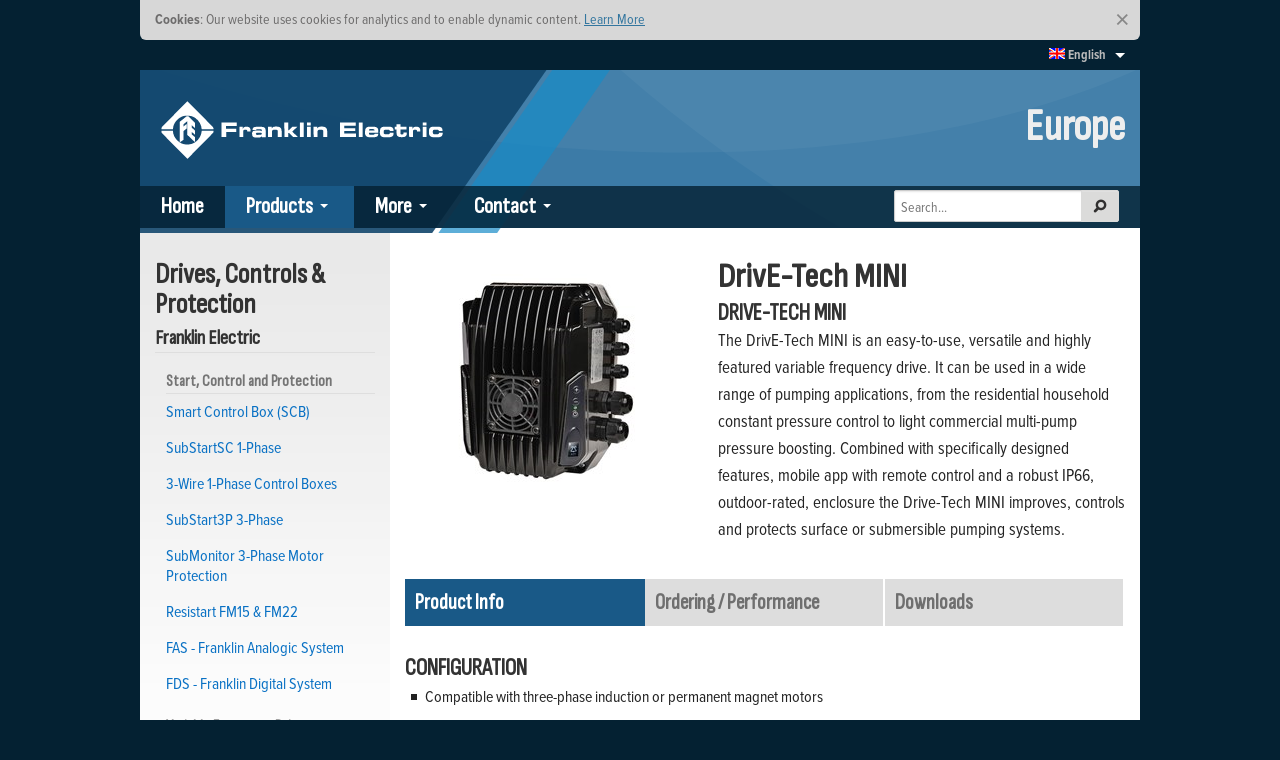

--- FILE ---
content_type: text/html; charset=utf-8
request_url: https://franklinwater.eu/products/drives,-controls-protection/franklin-electric/variable-frequency-drives/drive-tech-mini/
body_size: 13535
content:
<!DOCTYPE html>
<html lang="en">
<!--[if lt IE 7]> <html class="no-js lt-ie9 lt-ie8 lt-ie7" lang="en"> <![endif]-->
<!--[if IE 7]>    <html class="no-js lt-ie9 lt-ie8" lang="en"> <![endif]-->
<!--[if IE 8]>    <html class="no-js lt-ie9" lang="en"> <![endif]-->
<!--[if gt IE 8]><html class="no-js" lang="en"> <![endif]-->
<head>
    <meta charset="utf-8" />
    <meta http-equiv="X-UA-Compatible" content="IE=Edge" />
            <meta property="og:image" content="https://franklinwater.eu/media/598066/drive-tech-mini_website-image_Gallery.jpg" />
            <title>DrivE-Tech MINI | Variable Frequency Drives | Franklin Electric | Drives, Controls &amp; Protection | Franklin Electric | Europe</title>

    <!-- Set the viewport width to device width for mobile -->
    <meta name="viewport" content="width=device-width, initial-scale=1.0" />

    <link rel="shortcut icon" href="/css/images/favicon.ico?v=3" />
    <link rel="stylesheet" href="/css/foundation-min.css" />
    <link rel="stylesheet" href="/css/responsive-tables.css" />
    <link rel="stylesheet" type="text/css" href="/css/offcanvas.css" />
    <link rel="stylesheet" type="text/css" href="/css/foundation.fonts.css" />
    <link rel="stylesheet" type="text/css" href="/css/foundation.fonts.general.css" />
    <link rel="stylesheet" type="text/css" href="/css/foundation.fonts.social.css" />
    <link rel="stylesheet" href="/css/default-min.css" />
    <link rel="stylesheet" href="/css/table-style.css" />
    <link rel="stylesheet" media="print" href="/css/print.css" />
    <link rel="alternate" type="application/rss+xml" title="Sitemap" href="/sitemap.xml" />
    <!-- <link rel="stylesheet" href="/css/RTB.css"/>-->
    <!--[if lt IE 8]>
        <link rel="stylesheet" href="/css/foundation.fonts.general.ie7.css">
        <link rel="stylesheet" href="/css/foundation.fonts.social.ie7.css">
    <![endif]-->

    <link rel="stylesheet" href="https://fonts.googleapis.com/css2?family=Sofia+Sans+Condensed:ital@0;1&family=Sofia+Sans:ital,wght@0,300;1,300&display=swap">
	<link rel="stylesheet" href="https://fonts.googleapis.com/css2?family=Sofia+Sans+Condensed:ital@0;1&family=Sofia+Sans:ital@0;1&display=swap">
	<link rel="stylesheet" href="https://fonts.googleapis.com/css2?family=Sofia+Sans+Condensed:ital@0;1&family=Sofia+Sans:ital,wght@0,500;1,500&display=swap">
	<link rel="stylesheet" href="https://fonts.googleapis.com/css2?family=Sofia+Sans+Condensed:ital@0;1&family=Sofia+Sans:ital,wght@0,600;1,600&display=swap">
	<link rel="stylesheet" href="https://fonts.googleapis.com/css2?family=Sofia+Sans+Condensed:ital@0;1&family=Sofia+Sans:ital,wght@0,700;1,700&display=swap">
	<link rel="stylesheet" href="https://use.typekit.net/ngd7sch.css">

    <!-- Google Tag Manager -->
    <script>
        (function (w, d, s, l, i) {
            w[l] = w[l] || []; w[l].push({
                'gtm.start':
                    new Date().getTime(), event: 'gtm.js'
            }); var f = d.getElementsByTagName(s)[0],
                j = d.createElement(s), dl = l != 'dataLayer' ? '&l=' + l : ''; j.async = true; j.src =
                    'https://www.googletagmanager.com/gtm.js?id=' + i + dl; f.parentNode.insertBefore(j, f);
        })(window, document, 'script', 'dataLayer', 'GTM-W39MXPK');</script>
    <!-- End Google Tag Manager -->

    <script type="text/javascript" src="https://ajax.googleapis.com/ajax/libs/jquery/1.10.1/jquery.js"></script>
    <script type='text/javascript' src='/Scripts/fancybox2/jquery.fancybox.js'></script>
    <script src="/scripts/foundation/modernizr.foundation.js"></script>
    <script type='text/javascript' src='/scripts/uMail.js'></script>

    
	 
    <meta name="description" content="DRIVE-TECH MINI | The DrivE-Tech MINI is an easy-to-use, versatile and highly featured variable frequency drive. It can be used in a wide range of pum…">
    <script src='/scripts/magglass.js'></script>
    <script src='/scripts/tableIndexer.js'></script>
    <script src='/scripts/shrinktable.js'></script>
    <script src='/scripts/foundation/tab-height.js'></script>

    <link rel="stylesheet" type="text/css" href="/scripts/fancybox2/jquery.fancybox.css" />
    <link rel="stylesheet" href="/scripts/fancybox2/helpers/jquery.fancybox-thumbs.css?v=1.0.7" type="text/css" media="screen" />
    <script type='text/javascript' src='/Scripts/fancybox2/jquery.fancybox.js'></script>
    <script>
        $(function () {

            $('.fancybox').fancybox();

            $(".fancyboxVideo").click(function () {
                $.fancybox({
                    'padding': 0,
                    'autoScale': true,
                    'transitionIn': 'none',
                    'transitionOut': 'none',
                    //'title'			: this.title,
                    'width': 1234,
                    'height': 720,
                    'href': this.href.replace(new RegExp("watch\\?v=", "i"), 'v/'),
                    'type': 'swf',
                    'swf': {
                        'wmode': 'transparent',
                        'allowfullscreen': 'true'
                    }
                });

                return false;
            });

            $(".fancybox-thumb").fancybox({
                prevEffect: 'none',
                nextEffect: 'none',
                helpers: {
                    title: {
                        type: 'outside'
                    },
                    thumbs: {
                        width: 100,
                        height: 64
                    }
                }
            });

            $(".fancybox-diagrams").fancybox({
                prevEffect: 'none',
                nextEffect: 'none',
                helpers: {
                    title: {
                        type: 'outside'
                    },
                    thumbs: {
                        width: 100,
                        height: 64
                    }
                }
            });
        });
    </script>




    <script>
        var _prum = [['id', '58fe343f85c96f389d829a51'],
        ['mark', 'firstbyte', (new Date()).getTime()]];
        (function () {
            var s = document.getElementsByTagName('script')[0]
                , p = document.createElement('script');
            p.async = 'async';
            p.src = '//rum-static.pingdom.net/prum.min.js';
            s.parentNode.insertBefore(p, s);
        })();
    </script>
</head>

<body class="performanceTabProduct">

    <!-- Google Tag Manager (noscript) -->
    <noscript>
        <iframe src="https://www.googletagmanager.com/ns.html?id=GTM-W39MXPK"
                height="0" width="0" style="display:none;visibility:hidden"></iframe>
    </noscript>
    <!-- End Google Tag Manager (noscript) -->

    <div class="row wrapAll">

        

    



<script type="text/javascript">
    function getCookie(cname) {
        var name = cname + "=";
        var decodedCookie = decodeURIComponent(document.cookie);
        var ca = decodedCookie.split(';');
        for (var i = 0; i < ca.length; i++) {
            var c = ca[i];
            while (c.charAt(0) == ' ') {
                c = c.substring(1);
            }
            if (c.indexOf(name) == 0) {
                return c.substring(name.length, c.length);
            }
        }
        return "";
    }



    $(document).ready(function () {
       
        var policyCookie = getCookie("policy");


        if (policyCookie != "closed") {
            $('#cookie-consent').show();
        }


        $("#cookie-consent-close").click(function () {
            
            $('#cookie-consent').hide();
            setCookie("policy", "closed", 185);
        });
    });


    // Taken from http://www.w3schools.com/js/js_cookies.asp
    function setCookie(cname, cvalue, exdays) {
        var d = new Date();
        d.setTime(d.getTime() + (exdays*24*60*60*1000));
        var expires = "expires="+d.toGMTString();
        document.cookie = cname + "=" + cvalue + "; " + expires + "; path=/";
    };




    </script>



    <aside id="cookie-consent" class="cookie-consent" style="display: none;">
        <section class="inner big-dropshadow">
            <button id="cookie-consent-close" name="close" type="button" class="close-btn">×</button>
            <p>
                <strong>Cookies</strong>: Our website uses cookies for analytics and to enable dynamic content.

                            <a href="/policies/" target="_blank" rel="noreferrer noopener">Learn More</a>

            </p>

        </section>
    </aside>






        
        

<!-- current language: en -->


<nav class="top-bar">
    <section>
        <div class="lang-nav-wrap">
                <ul class="right">
                    <li class="has-dropdown">
                        <a href="/">
                            <img src="/css/images/flags/gb.png" /> English
                        </a>
                        <ul class="dropdown">

                                <li>
                                    <a href="/de/startseite/">
                                        <img src="/css/images/flags/de.png" /> &nbsp;Deutsch
                                    </a>
                                </li>
                                <li>
                                    <a href="/it/home/">
                                        <img src="/css/images/flags/it.png" /> &nbsp;Italian
                                    </a>
                                </li>
                        </ul>
                    </li>
                </ul>
        </div>
    </section>
</nav>
        
        <div class="twelve columns">

            <div class="row blueBKG header">

                <div class="row">
                    <div class="twelve columns">

                        <div class="twelve mobile-four columns mainLogo show-for-small">
                            <a id="logoMobile" href='/'>
                                <img alt="Franklin Electric Europa GmbH" src='/css/images/main-logo-mobile.svg'>
                            </a><h1>Europe</h1>
                        </div>

                        <div class="five columns mobile-three mainLogo hide-for-small">
                            <a id="logo" href='/'>
                                <img alt="Franklin Electric Europa GmbH" src='/css/images/main-logo.svg'>
                            </a>
                        </div>

                        <div class="seven columns headerText hide-for-small">
                            <h1>Europe</h1>
                        </div>
                    </div>
                </div>
                <!-- Top Nav -->
                <div class="twelve columns hide-for-small topNav">
                    <div class="nine columns">
                        




<ul class="nav-bar">
	<li class="">
		<a href="/">Home</a>
	</li>




    <li class="has-flyout active" >
	    <a href="/products/">Products</a>
        <div class="flyout large">
            <div class="row moreRow">
               
                <div class="six columns">
                    

           <h4>Products</h4>
           <h6><a href="/products/#products" target="">View all Products</a></h6>
           <h4>Latest Products</h4>
           <h6><a href="/products/#latest-products" target="">View Our Latest Products</a></h6>
           <h4>Our Markets</h4>
           <h6><a href="/products/#our-markets" target="">Learn About the Markets We Serve</a></h6>

                </div>

                <div class="six columns">
                    <div class="topNavModelSearchPanel">
                        <h4>Model Search</h4>
                          



        <p>Enter the model, or item number below to search for a specific product.</p>

                        <div class="row collapse">
                            <div class="ten mobile-three columns">
                                <form id="modelNavSearchForm" action="/model-search/" method="get">
                                    <input class="modelNavSearchBox" type="text" beenclicked='false' data-text="" value="" name="q" />
                                </form>
                            </div>
                            <div class="two mobile-one columns">
                                <a class="postfix button expand model-nav-search-button" href="#">
                                    <i class="general foundicon-search" title="Enviar"></i>
                                    <!--wire up title into Search Settings page-->
                                </a>
                            </div>
                        </div>
                    </div>  
                </div>
            </div>
        </div>
    </li>

    



   
    <li class="has-flyout ">
	    <a href="/more/">More</a>
				
	    <div class="flyout large">
            


<div class="row moreRow">
            <div class="four columns ">
                <h4>News &amp; Events</h4>
                                    <h6><a href="/more/news-events/news/">News</a></h6>
                                <h6><a href="/more/news-events/fairs-events/">Fairs &amp; Events </a></h6>
                                    <h6><a href="/more/news-events/newsletter-sign-up/">Newsletter Sign-up</a></h6>
                                    <h6><a href="/more/news-events/newsletter-unsubscribe/">Newsletter Unsubscribe</a></h6>
                                
            </div>                                                   
            <div class="four columns ">
                <h4>Service</h4>
                                    <h6><a href="/more/service/franklin-electric-service-partner/">Franklin Electric Service Partner</a></h6>
                                    <h6><a href="/more/service/field-service-engineers/">Field Service Engineers</a></h6>
                                    <h6><a href="/more/service/franklin-aid-archive/">Franklin AID Archive </a></h6>
                                    <h6><a href="/more/service/franklin-aid-sign-up/">Franklin AID Sign-up</a></h6>
                                    <h6><a href="/more/service/franklin-aid-unsubscribe/">Franklin AID Unsubscribe</a></h6>
                                    <h6><a href="/more/service/franklin-aid-technical-newsletter/">Franklin AID Technical Newsletter</a></h6>
                                
            </div>                                                   
            <div class="four columns ">
                <h4>Product selection</h4>
                                <h6><a target="_blank" href="https://fele-selector.com/">Franklin Electric Pump Selector</a></h6>
                                <h6><a target="_blank" href="https://www.youtube.com/watch?v=poyNK1YwApE&amp;t">Franklin Electric Pump Selector training video</a></h6>
                                
            </div>                                                   

</div>

            


<div class="row moreRow">
            <div class="four columns ">
                <h4>Youtube Tech Tutorial Channel</h4>
                                <h6><a target="_blank" href="https://www.youtube.com/channel/UCg50OlGUcXq77Z8gBEr3bdw">Youtube video tutorials</a></h6>
                                
            </div>                                                   
            <div class="four columns ">
                <h4>Reference</h4>
                                    <h6><a href="/more/reference/resource-library/">Resource Library</a></h6>
                                    <h6><a href="/more/reference/success-stories/">Success Stories</a></h6>
                                
            </div>                                                   
            <div class="four columns ">
                <h4>Training</h4>
                                    <h6><a href="/more/training/franklintech-schedule/">FranklinTECH Schedule</a></h6>
                                
            </div>                                                   
            <div class="four columns ">
                <h4>Who We Are</h4>
                                    <h6><a href="/more/who-we-are/about-us/">About Us</a></h6>
                                    <h6><a href="/more/who-we-are/environmental-policy/">Environmental Policy</a></h6>
                                
            </div>                                                   
            <div class="four columns ">
                <h4>Legal documents</h4>
                                    <h6><a href="/more/legal-documents/general-terms-and-conditions-of-sales/">General terms and Conditions of Sales</a></h6>
                                    <h6><a href="/more/legal-documents/iso-certifications/">ISO Certifications</a></h6>
                                    <h6><a href="/more/service/franklin-aid-archive/">Franklin AID Archive </a></h6>
                                    <h6><a href="/more/legal-documents/declaration-of-conformity-(doc)/">Declaration of Conformity (DoC)</a></h6>
                                    <h6><a href="/more/legal-documents/reach-svhc-declaration/">REACH &amp; SVHC Declaration</a></h6>
                                    <h6><a href="/more/legal-documents/legislative-decree-8062001-n-231/">Legislative Decree 8.06.2001 n. 231</a></h6>
                                
            </div>                                                   

</div>
        </div>                     
    </li>     
    


          <li class="has-flyout">
              <a href="/contact/">Contact</a>
              
              <ul class="flyout medium">
                                  <li>
                                      <a href="/contact/contact-us/">Contact Us</a>
                                  </li>
                              <li><a href="/more/service/field-service-engineers/" target="">Field Service Engineers</a></li>
                              <li><a href="/more/service/franklin-electric-service-partner/" target="">Franklin Electric Service Partner</a></li>
              </ul>
        </li>
</ul>

                    </div>
                    <div class="three columns searchDiv">
                        

<div class="row collapse">
    <div class="ten mobile-three columns">
        <!-- Form's action must be the results page's URL -->
        <form id="AddSearchForm" method="get" action="/search/">
            <!-- Search field's name must be addsearch -->
            <input placeholder="Search..." type="text" name="addsearch" value="" />
        </form>
    </div>
    <div class="two mobile-one columns">
        <a class="postfix button expand search-button" onclick="document.getElementById('AddSearchForm').submit();" href="#">
            <i class="general foundicon-search"></i>
        </a>
    </div>
</div>

                    </div>
                </div>

                <div class="twelve columns show-for-small topNav">
                    <div class="twelve columns">
                        


<ul class="nav-bar mobileTopNav twelve columns">



    <li>
        <a href="/products/">Products</a>
    </li>


    <li>
        <a href="/more/">More</a>
    </li>



    <li class="">
        <a href="/contact/">Contact</a>
    </li>   


</ul>
                    </div>

                    

<div class="mobile-one columns show-for-small hamburgerADJ">
        <div class="show-for-small">
            <a class="sidebar-button small secondary button" id="sidebarButton" href="#sidebar">
                <svg version="1.1" id="Layer_1" xmlns="https://www.w3.org/2000/svg" xlink="https://www.w3.org/1999/xlink" x="0px" y="0px" width="18px" height="18px" viewBox="0 0 48 48" enable-background="new 0 0 48 48" space="preserve">
                    <line fill="none" stroke="#ffffff" stroke-width="8" stroke-miterlimit="10" x1="0" y1="8.907" x2="48" y2="8.907"></line>
                    <line fill="none" stroke="#ffffff" stroke-width="8" stroke-miterlimit="10" x1="0" y1="24.173" x2="48" y2="24.173"></line>
                    <line fill="none" stroke="#ffffff" stroke-width="8" stroke-miterlimit="10" x1="0" y1="39.439" x2="48" y2="39.439"></line>
                    Menu
                </svg>
            </a>
        </div>
    
</div>



                    <div class="mobile-three columns searchADJ">
                        

<div class="row collapse">
    <div class="ten mobile-three columns">
        <!-- Form's action must be the results page's URL -->
        <form id="AddSearchForm" method="get" action="/search/">
            <!-- Search field's name must be addsearch -->
            <input placeholder="Search..." type="text" name="addsearch" value="" />
        </form>
    </div>
    <div class="two mobile-one columns">
        <a class="postfix button expand search-button" onclick="document.getElementById('AddSearchForm').submit();" href="#">
            <i class="general foundicon-search"></i>
        </a>
    </div>
</div>

                    </div>
                </div>
            </div>


            <div class="row whiteBKG main">
                















<!--[if IE 8]><div class="ie8Main"><![endif]-->
<!--[if gt IE 8]><!--><section role="main" class="topTwentyFive"><!--<![endif]-->



    


<div class="row">
    <div class="twelve columns topPadding">
    <div class="show-for-small twelve columns prodCopy">
        <h2>DrivE-Tech MINI</h2>

    </div>
		<!--main image-->
            <div class="five columns text-center">

                <a class="fancybox-thumb" rel="fancybox-thumb" href='/media/598066/drive-tech-mini_website-image_Gallery.jpg?format=jpg&quality=90'>
                    <img class="prodImg" src="/media/598066/drive-tech-mini_website-image_Product.jpg?format=png" alt="" />
                    <div class='magWrapper'></div>
                </a>

                <!--gallery-->
            </div>

        <div class="seven columns prodCopy">
            <h2 class="hide-for-small">DrivE-Tech MINI</h2>

                <h4>DRIVE-TECH MINI</h4>

  



        <p>The DrivE-Tech MINI is an easy-to-use, versatile and highly featured variable frequency drive. It can be used in a wide range of pumping applications, from the residential household constant pressure control to light commercial multi-pump pressure boosting. Combined with specifically designed features, mobile app with remote control and a robust IP66, outdoor-rated, enclosure the Drive-Tech MINI improves, controls and protects surface or submersible pumping systems.</p>


                    </div>
    </div>
</div>

    <div class="twelve columns product-tab-container">
        <!-- tabs-->


            <dl class="tabs three-up mobile hide-for-print">
                




	<dd class="active">
        
        <a class="first-tab" href="#ProductInfo">Product Info</a>
       
	</dd>
 
                




	<dd class="">
        
        <a class="" href="#OrderingPerformance">Ordering / Performance</a>
       
	</dd>
 
                




 
                




	<dd class="">
        
        <a class="" href="#Downloads">Downloads</a>
       
	</dd>
 
            </dl>

        <ul class="tabs-content">

                <li id="ProductInfoTab" class="active">
                    <div class="row">

                            <div class="twelve columns">
                                


        <h4>CONFIGURATION</h4>



    <ul class='features '>
            <li class="indent0"><span>
Compatible with three-phase induction or permanent magnet motors            </span></li>
            <li class="indent0"><span>
Available in 1~230V IN / 3~230V OUT or 3~400V IN / 3~400V OUT            </span></li>
            <li class="indent0"><span>
Easy setup with multi level user access and presets            </span></li>
            <li class="indent0"><span>
Programmable Input/Output terminal options            </span></li>
            <li class="indent0"><span>
Outdoor rated IP66 enclosure for use in harsh environments            </span></li>
            <li class="indent0"><span>
Direct wall mount and surface pump mounting            </span></li>
            <li class="indent0"><span>
Low harmonic drive design to meet EN61000-3-12            </span></li>
            <li class="indent0"><span>
Integrated Input filter for use in first environment C1 EN61800-3            </span></li>
    </ul>
        <h4>APPLICATION-SPECIFIC FEATURES</h4>



    <ul class='features '>
            <li class="indent0"><span>
Pump specific features, including: constant water pressure, flow, level control            </span></li>
            <li class="indent0"><span>
Multi pump operation controlling a second pump at constant speed            </span></li>
            <li class="indent0"><span>
Combo operation connecting up to 8 Drive-Tech MINI units            </span></li>
            <li class="indent0"><span>
Alternating pump mode            </span></li>
            <li class="indent0"><span>
Surface or submersible pump cascading            </span></li>
            <li class="indent0"><span>
Constant speed mode with 2 setpoints            </span></li>
    </ul>
        <h4>OPERATION</h4>



    <ul class='features '>
            <li class="indent0"><span>
Integrated multi row OLED display showing alarms, pump speed, set point and more            </span></li>
            <li class="indent0"><span>
Fully controllable through Unyconnect mobile app            </span></li>
            <li class="indent0"><span>
Real-time fault logging with date and time stamps            </span></li>
            <li class="indent0"><span>
MPPT control for PV-panel powered solar pumping applications            </span></li>
            <li class="indent0"><span>
Multi power operation allows to use AC and DC supply voltage            </span></li>
    </ul>
        <h4>PROTECTION</h4>



    <ul class='features '>
            <li class="indent0"><span>
Protection against short circuit, surges, underload, overload, drive overheat, undervoltage, overvoltage, phase loss, phase imbalance, overpressure, sensor fault, etc.            </span></li>
            <li class="indent0"><span>
Pump dry run            </span></li>
            <li class="indent0"><span>
Locked rotor or pump            </span></li>
    </ul>
        <h4>COMMUNICATION</h4>



    <ul class='features '>
            <li class="indent0"><span>
RS-485 Communications (Modbus) multi pump operation, remote control and monitoring            </span></li>
            <li class="indent0"><span>
Bluetooth connectivity with Unyconnect mobile app            </span></li>
            <li class="indent0"><span>
Bridge mode using 2 smartphones and GSM/Wifi connection for permanent remote control            </span></li>
            <li class="indent0"><span>
Communications for multi-drive operations up to 8 VFDs            </span></li>
    </ul>

                            </div>
                    </div>
                    <div class="row">
                        <div class="twelve columns">
                            


        <h4>DrivE-Tech MINI / DrivE-Tech COMPACT Specification</h4>
<table id="tblEditTable" class="order-information"><thead /><tbody><tr><td class="" axis="0" colspan="1" rowspan="3">Mains Connection</td><td class="" axis="1" colspan="2" rowspan="1">Input voltage</td><td class="" axis="3" colspan="2" rowspan="1">1ph 220-240 V; 3ph 380-460 V</td></tr><tr><td class="" axis="1" colspan="2" rowspan="1">Input frequency</td><td class="" axis="3" colspan="2" rowspan="1">50-60 Hz (+/- 2%)</td></tr><tr><td class="" axis="1" colspan="2" rowspan="1">Displacement power factor (cosphi) near unity</td><td class="" axis="3" colspan="2" rowspan="1">&gt; 0.98</td></tr><tr><td class="" axis="0" colspan="1" rowspan="7">Motor controls</td><td class="" axis="1" colspan="2" rowspan="1">Control methods</td><td class="" axis="3" colspan="2" rowspan="1">V/F and SVC (Sensorless Vector Control)</td></tr><tr><td class="" axis="1" colspan="2" rowspan="1">Control type</td><td class="" axis="3" colspan="2" rowspan="1">PWM (pulse width modulation)</td></tr><tr><td class="" axis="1" colspan="2" rowspan="1">Frequency Setting Resolution</td><td class="" axis="3" colspan="2" rowspan="1">Digital Reference: 0.01 Hz</td></tr><tr><td class="" axis="1" colspan="2" rowspan="1">Frequency Accuracy</td><td class="" axis="3" colspan="2" rowspan="1">Digital: 0.01 % of Max. Output Frequency</td></tr><tr><td class="" axis="1" colspan="2" rowspan="1">V/F Control Curve</td><td class="" axis="3" colspan="2" rowspan="1">Adjustable V/F curve</td></tr><tr><td class="" axis="1" colspan="2" rowspan="1">Maximum Output Frequency</td><td class="" axis="3" colspan="2" rowspan="1">1ph 220-240 V models: 300 Hz; 3ph 380- 460VAC models: 300 Hz</td></tr><tr><td class="" axis="1" colspan="2" rowspan="1">Overload Capacity</td><td class="" axis="3" colspan="2" rowspan="1">110% of VFD rated current for 1 minute during every 5 minutes of operation</td></tr><tr><td class="" axis="0" colspan="1" rowspan="17">Protection</td><td class="" axis="1" colspan="2" rowspan="1">Operation Method</td><td class="" axis="3" colspan="2" rowspan="1">Keypad / Terminals / RS-485 Modbus Communication / Bluetooth Mobile App control</td></tr><tr><td class="" axis="1" colspan="2" rowspan="1">Analog Input</td><td class="" axis="3" colspan="2" rowspan="1">4 Analog Inputs (2x 0- 10VDC) (2x 4- 20mA)</td></tr><tr><td class="" axis="1" colspan="1" rowspan="4">By Digital Inputs</td><td class="" axis="2" colspan="1" rowspan="1">Start Signal</td><td class="" axis="3" colspan="2" rowspan="1">Forward, Reverse</td></tr><tr><td class="" axis="2" colspan="1" rowspan="1">Stop Signal</td><td class="" axis="3" colspan="2" rowspan="1">Motor ramp down</td></tr><tr><td class="" axis="2" colspan="1" rowspan="1">Digital Input</td><td class="" axis="3" colspan="2" rowspan="1">4 programmable digital inputs (Normally Open / Normally Closed), motor run, motor stop</td></tr><tr><td class="" axis="2" colspan="1" rowspan="1">Fault Reset</td><td class="" axis="3" colspan="2" rowspan="1">Resets VFD faults via keypad, digital input or communication. Some critical faults can only be reset by cycling the VFD power.</td></tr><tr><td class="" axis="1" colspan="1" rowspan="2">Outputs</td><td class="" axis="2" colspan="1" rowspan="1">2x Multi-Function Outputs</td><td class="" axis="3" colspan="2" rowspan="1">2 programmable digital outputs (NO, NC), motor run signal, alarm signal</td></tr><tr><td class="" axis="2" colspan="1" rowspan="1">RS 485 Serial Port</td><td class="" axis="3" colspan="2" rowspan="1">Output Frequency, Output Current, Output Voltage, Output kW, DC Link Voltage</td></tr><tr><td class="" axis="1" colspan="2" rowspan="1">General Operation Functions</td><td class="" axis="3" colspan="2" rowspan="1">Frequency Limit, Jump Frequencies, 2nd ACC/DEC, Auto Restart, Auto-Tuning, PID w/sleep, Temperature Foldback, Run Delay, Minimum Run Timer, PM Motor Control and Auto-Tuning</td></tr><tr><td class="" axis="1" colspan="2" rowspan="1">Pump Operation Functions/Protections</td><td class="" axis="3" colspan="2" rowspan="1">Sleep Mode, Pipe Fill, PID, Overpressure, Dry Run (Underload), HLD (High Load), Broken Pipe, No-Flow Protection</td></tr><tr><td class="" axis="1" colspan="2" rowspan="1">VFD Fault Trips</td><td class="" axis="3" colspan="2" rowspan="1">Over Voltage, Low Voltage, Over Current, Overload, Short Circuit, Ground Fault, VFD Overheat, Input Phase Loss, Signal Loss, Hardware Fault, etc.</td></tr><tr><td class="" axis="1" colspan="2" rowspan="1">Motor Overload</td><td class="" axis="3" colspan="2" rowspan="1">Adjustable electronic motor overload protection</td></tr><tr><td class="" axis="1" colspan="2" rowspan="1">Motor temperature</td><td class="" axis="3" colspan="2" rowspan="1">3-wire PT100 motor temperature protection (on request)</td></tr><tr><td class="" axis="1" colspan="2" rowspan="1">Overcurrent</td><td class="" axis="3" colspan="2" rowspan="1">220-240 VAC variable torque: at 110% of VFD rated current 380-460 VAC variable torque: at 110% of VFD rated current</td></tr><tr><td class="" axis="1" colspan="2" rowspan="1">Overvoltage</td><td class="" axis="3" colspan="2" rowspan="1">380-460 VAC models: at 820VDC DC bus voltage</td></tr><tr><td class="" axis="1" colspan="2" rowspan="1">Overtemperature</td><td class="" axis="3" colspan="2" rowspan="1">Built-in IGBT and capacitor bank temperature sensors</td></tr><tr><td class="" axis="1" colspan="2" rowspan="1">VFD Alarm</td><td class="" axis="3" colspan="2" rowspan="1">Stall Prevention at ACC and DEC, Overload, Thermal Sensor Fault, Capacitors High Temperature, Signal Loss, Overpressure, Underload, High Load, etc.</td></tr><tr><td class="" axis="0" colspan="1" rowspan="2">Keypad Display</td><td class="" axis="1" colspan="2" rowspan="1">Operation Information</td><td class="" axis="3" colspan="2" rowspan="1">Output Frequency, Output Current, Output Voltage, Frequency Reference, Operating Speed, DC Voltage, kWattmeter, Run-time, Last Trip Time, Pressure, etc.</td></tr><tr><td class="" axis="1" colspan="2" rowspan="1">Fault</td><td class="" axis="3" colspan="2" rowspan="1">Provides 6 fault records and logs 30 faults</td></tr><tr><td class="" axis="0" colspan="1" rowspan="6">Environ- ment</td><td class="" axis="1" colspan="2" rowspan="1">Operating Temperature</td><td class="" axis="3" colspan="2" rowspan="1">-10 °C ~ 40 °C (14 °F ~ 104 °F)</td></tr><tr><td class="" axis="1" colspan="2" rowspan="1">Storage temperature</td><td class="" axis="3" colspan="2" rowspan="1">-10 °C ~ 60 °C (14 °F ~ 140 °F)</td></tr><tr><td class="" axis="1" colspan="2" rowspan="1">Ambient Humidity</td><td class="" axis="3" colspan="2" rowspan="1">up to 95 % RH. (non-condensing)</td></tr><tr><td class="" axis="1" colspan="2" rowspan="1">Altitude</td><td class="" axis="3" colspan="2" rowspan="1">Normal up to (1000 m), -1% derating every 100 m</td></tr><tr><td class="" axis="1" colspan="2" rowspan="1">Vibration and Impact</td><td class="" axis="3" colspan="2" rowspan="1">Complies with EN 60068-2-6:2008 and EN60068-2-27:2009 and EN60068-2-64:2008</td></tr><tr><td class="" axis="1" colspan="2" rowspan="1">Enclosure Ratings</td><td class="" axis="3" colspan="2" rowspan="1">IP66</td></tr><tr><td class="" axis="0" colspan="1" rowspan="6">Max. Input efficiency (&gt;=X%)</td><td class="" axis="1" colspan="2" rowspan="1">Drive model</td><td class="" axis="3" colspan="1" rowspan="1">DrivE-Tech MINI</td><td class="" axis="4" colspan="1" rowspan="1">DrivE-Tech COMPACT</td></tr><tr><td class="" axis="1" colspan="1" rowspan="2">Input voltage</td><td class="" axis="2" colspan="1" rowspan="1">220-240 AC</td><td class="" axis="3" colspan="1" rowspan="1">95</td><td class="" axis="4" colspan="1" rowspan="1">95</td></tr><tr><td class="" axis="2" colspan="1" rowspan="1">380-460 VAC</td><td class="" axis="3" colspan="1" rowspan="1">96</td><td class="" axis="4" colspan="1" rowspan="1">97</td></tr><tr><td class="" axis="1" colspan="2" rowspan="1">CE Low Voltage</td><td class="" axis="3" colspan="2" rowspan="1">EN6100-5-1</td></tr><tr><td class="" axis="1" colspan="2" rowspan="1">CE EMC</td><td class="" axis="3" colspan="2" rowspan="1">EN61800-3, EN61000-3-12, IEC61000-4-2, IEC61000-4-3, IEC61000-4-4, IEC61000-4-5, IEC61000-4-6, IEC61000-4-8, IEC61000-6-2, IEC61000-6-4</td></tr><tr><td class="" axis="1" colspan="2" rowspan="1">Other</td><td class="" axis="3" colspan="2" rowspan="1">C-Tick, ROHS</td></tr></tbody></table>








                        </div>
                    </div>
                </li>

                <li id="OrderingPerformanceTab" class="">
                    <div class="row">
                        <div class="twelve columns">
                            


        <h4>MODEL NUMBER DRIVE-TECH MINI</h4>
<table id="tblEditTable" class="order-information"><thead><tr class="highlighted"><td class="" axis="0" colspan="1" rowspan="1">Drive model no.</td><td class="" axis="1" colspan="1" rowspan="1">drive type</td><td class="" axis="2" colspan="1" rowspan="1">IP</td><td class="" axis="3" colspan="1" rowspan="1">V <sub>IN  </sub>[V]</td><td class="" axis="4" colspan="1" rowspan="1">I <sub>OUT </sub>[A]</td><td class="" axis="5" colspan="1" rowspan="1">dimensions [mm]</td><td class="" axis="6" colspan="1" rowspan="1">weight [kg]</td></tr></thead><tbody><tr><td class="" axis="0" colspan="1" rowspan="1">2149005</td><td class="" axis="1" colspan="1" rowspan="1">DT MINI 2.005 M/T</td><td class="" axis="2" colspan="1" rowspan="1">66</td><td class="" axis="3" colspan="1" rowspan="1">1x220-240</td><td class="" axis="4" colspan="1" rowspan="1">3</td><td class="" axis="5" colspan="1" rowspan="1">150 x 211 x 130</td><td class="" axis="6" colspan="1" rowspan="1">2.5</td></tr><tr><td class="" axis="0" colspan="1" rowspan="1">2149112</td><td class="" axis="1" colspan="1" rowspan="1">DT MINI 2.011 M/T</td><td class="" axis="2" colspan="1" rowspan="1">66</td><td class="" axis="3" colspan="1" rowspan="1">1x220-240</td><td class="" axis="4" colspan="1" rowspan="1">5</td><td class="" axis="5" colspan="1" rowspan="1">150 x 211 x 130</td><td class="" axis="6" colspan="1" rowspan="1">2.5</td></tr><tr><td class="" axis="0" colspan="1" rowspan="1">2149152</td><td class="" axis="1" colspan="1" rowspan="1">DT MINI 2.015 M/T</td><td class="" axis="2" colspan="1" rowspan="1">66</td><td class="" axis="3" colspan="1" rowspan="1">1x220-240</td><td class="" axis="4" colspan="1" rowspan="1">7.5</td><td class="" axis="5" colspan="1" rowspan="1">150 x 211 x 130</td><td class="" axis="6" colspan="1" rowspan="1">2.5</td></tr><tr><td class="" axis="0" colspan="1" rowspan="1">314000170</td><td class="" axis="1" colspan="1" rowspan="1">DT MINI 2.022 M/T</td><td class="" axis="2" colspan="1" rowspan="1">66</td><td class="" axis="3" colspan="1" rowspan="1">1x220-240</td><td class="" axis="4" colspan="1" rowspan="1">8.5</td><td class="" axis="5" colspan="1" rowspan="1">150 x 211 x 130</td><td class="" axis="6" colspan="1" rowspan="1">2.5</td></tr><tr><td class="" axis="0" colspan="1" rowspan="1">314000162</td><td class="" axis="1" colspan="1" rowspan="1">DT MINI 4.011 T/T</td><td class="" axis="2" colspan="1" rowspan="1">66</td><td class="" axis="3" colspan="1" rowspan="1">3x380-460</td><td class="" axis="4" colspan="1" rowspan="1">4</td><td class="" axis="5" colspan="1" rowspan="1">150 x 211 x 130</td><td class="" axis="6" colspan="1" rowspan="1">2.5</td></tr><tr><td class="" axis="0" colspan="1" rowspan="1">314000163</td><td class="" axis="1" colspan="1" rowspan="1">DT MINI 4.022 T/T</td><td class="" axis="2" colspan="1" rowspan="1">66</td><td class="" axis="3" colspan="1" rowspan="1">3x380-460</td><td class="" axis="4" colspan="1" rowspan="1">6</td><td class="" axis="5" colspan="1" rowspan="1">150 x 211 x 130</td><td class="" axis="6" colspan="1" rowspan="1">2.5</td></tr><tr><td class="" axis="0" colspan="1" rowspan="1">314000164</td><td class="" axis="1" colspan="1" rowspan="1">DT MINI 4.040 T/T</td><td class="" axis="2" colspan="1" rowspan="1">66</td><td class="" axis="3" colspan="1" rowspan="1">3x380-460</td><td class="" axis="4" colspan="1" rowspan="1">10.5</td><td class="" axis="5" colspan="1" rowspan="1">150 x 211 x 130</td><td class="" axis="6" colspan="1" rowspan="1">2.5</td></tr></tbody></table>








                        </div>
                    </div>
                </li>


                <li id="DownloadsTab">
                    <div class="row">
                        <div class="twelve columns">
                            









<div class="row documentWrapper">

    <div class="twelve columns">
    <div class="row categoryRow">
        <div class="twelve columns">
                <h4>Catalogs</h4>

            <ul class="block-grid three-up mobile-one-up">
        <li>
            <a href='/media/702728/fe-product-catalog-subm-en.pdf'>
                <img class='fileType' src='/css/images/pdf.png' />
                <span>FE Subm. Motors Product Catalog EN</span>
            </a>
        </li>
        <li>
            <a href='/media/702698/10000014015-en-drives-rev07_12-2025.pdf'>
                <img class='fileType' src='/css/images/pdf.png' />
                <span>100000014015 Variable frequency drives EN</span>
            </a>
        </li>
        <li>
            <a href='/media/635439/10000020414en_pumpcontrols_rev00_0924.pdf'>
                <img class='fileType' src='/css/images/pdf.png' />
                <span>10000020414 Pump control and protection systems EN</span>
            </a>
        </li>
        <li>
            <a href='/media/702701/10000014015-fr-drives-rev07_12-2025.pdf'>
                <img class='fileType' src='/css/images/pdf.png' />
                <span>100000014015 entrainements a frequence variable FR</span>
            </a>
        </li>
        <li>
            <a href='/media/652862/10000019618-EN-comparison-DT-X-Drive.pdf'>
                <img class='fileType' src='/css/images/pdf.png' />
                <span>10000019618 EN Comparison DT X Drive</span>
            </a>
        </li>
        <li>
            <a href='/media/652859/10000019618-EN-comparison-DT-COMPACT-X-Drive.pdf'>
                <img class='fileType' src='/css/images/pdf.png' />
                <span>10000019618 EN Comparison DT COMPACT X Drive</span>
            </a>
        </li>
            </ul>
        </div>
    </div>
    <div class="row categoryRow">
        <div class="twelve columns">
                <h4>Brochures</h4>

            <ul class="block-grid three-up mobile-one-up">
        <li>
            <a href='/media/692871/10000005490-en-product-portfolio-rev16_08-2025.pdf'>
                <img class='fileType' src='/css/images/pdf.png' />
                <span>Franklin Electric product portfolio EN</span>
            </a>
        </li>
        <li>
            <a href='/media/603802/10000013293_Quick-set-up-guide-HES4_12-2022.pdf'>
                <img class='fileType' src='/css/images/pdf.png' />
                <span>Quick Set Up Guide HES4</span>
            </a>
        </li>
            </ul>
        </div>
    </div>
    <div class="row categoryRow">
        <div class="twelve columns">
                <h4>Manuals</h4>

            <ul class="block-grid three-up mobile-one-up">
        <li>
            <a href='/media/635501/manual_fe_dt-mini-and-compact_en.pdf'>
                <img class='fileType' src='/css/images/pdf.png' />
                <span>Manual Drivetech Mini Compact EN</span>
            </a>
        </li>
        <li>
            <a href='/media/635517/manual_fe_dt-mini-and-compact_fr.pdf'>
                <img class='fileType' src='/css/images/pdf.png' />
                <span>Manual Drivetech Mini Compact FR</span>
            </a>
        </li>
        <li>
            <a href='/media/652880/manual_fe_modbus_en.pdf'>
                <img class='fileType' src='/css/images/pdf.png' />
                <span>Manual_FE_modbus_EN</span>
            </a>
        </li>
        <li>
            <a href='/media/688242/QR-codes-Unyconnect-App-DrivE-Tech.pdf'>
                <img class='fileType' src='/css/images/pdf.png' />
                <span>QR Codes Unyconnect App Drive Tech</span>
            </a>
        </li>
            </ul>
        </div>
    </div>
    </div>
</div>

                        </div>
                    </div>
                </li>
        </ul>
    </div>


<!--[if IE 8]></div><![endif]-->
<!--[if gt IE 8]><!--></section><!--<![endif]-->
	
<!--[if IE 8]><div class='ie8complementary'><![endif]-->
<!--[if gt IE 8]><!--><section id="sidebar" role="complementary" class=''><!--<![endif]-->


    <div class="twelve columns localNav hide-for-print">
                <h4>Drives, Controls &amp; Protection</h4>
                <h3>Franklin Electric</h3>



        


<ul>
                        <li>
                            <h3>Start, Control and Protection</h3>
                        </li>
                        <li>
                            <ul>
                                                <li class="productLink">
                                                    <a href="/products/drives,-controls-protection/franklin-electric/start,-control-and-protection/smart-control-box-(scb)/">Smart Control Box (SCB)</a>
                                                </li>
                                                <li class="productLink">
                                                    <a href="/products/drives,-controls-protection/franklin-electric/start,-control-and-protection/substartsc-1-phase/">SubStartSC 1-Phase</a>
                                                </li>
                                                <li class="productLink">
                                                    <a href="/products/drives,-controls-protection/franklin-electric/start,-control-and-protection/3-wire-1-phase-control-boxes/">3-Wire 1-Phase Control Boxes</a>
                                                </li>
                                                <li class="productLink">
                                                    <a href="/products/drives,-controls-protection/franklin-electric/start,-control-and-protection/substart3p-3-phase/">SubStart3P 3-Phase</a>
                                                </li>
                                                <li class="productLink">
                                                    <a href="/products/drives,-controls-protection/franklin-electric/start,-control-and-protection/submonitor-3-phase-motor-protection/">SubMonitor 3-Phase Motor Protection</a>
                                                </li>
                                                <li class="productLink">
                                                    <a href="/products/drives,-controls-protection/franklin-electric/start,-control-and-protection/resistart-fm15-fm22/">Resistart FM15 &amp; FM22</a>
                                                </li>
                                                <li class="productLink">
                                                    <a href="/products/drives,-controls-protection/franklin-electric/start,-control-and-protection/fas-franklin-analogic-system/">FAS - Franklin Analogic System</a>
                                                </li>
                                                <li class="productLink">
                                                    <a href="/products/drives,-controls-protection/franklin-electric/start,-control-and-protection/fds-franklin-digital-system/">FDS - Franklin Digital System</a>
                                                </li>
                            </ul>
                        </li>
                        <li>
                            <h3>Variable Frequency Drives</h3>
                        </li>
                        <li>
                            <ul>
                                                <li class="productLink active">
                                                    <a href="/products/drives,-controls-protection/franklin-electric/variable-frequency-drives/drive-tech-mini/">DrivE-Tech MINI</a>
                                                </li>
                                                <li class="productLink">
                                                    <a href="/products/drives,-controls-protection/franklin-electric/variable-frequency-drives/drive-tech-mini-solar/">DrivE-Tech MINI Solar</a>
                                                </li>
                                                <li class="productLink">
                                                    <a href="/products/drives,-controls-protection/franklin-electric/variable-frequency-drives/drive-tech-compact/">DrivE-Tech COMPACT</a>
                                                </li>
                                                <li class="productLink">
                                                    <a href="/products/drives,-controls-protection/franklin-electric/variable-frequency-drives/drive-tech-compact-solar/">DrivE-Tech COMPACT SOLAR</a>
                                                </li>
                                                <li class="productLink">
                                                    <a href="/products/drives,-controls-protection/franklin-electric/variable-frequency-drives/drive-tech/">DrivE-Tech</a>
                                                </li>
                                                <li class="productLink">
                                                    <a href="/products/drives,-controls-protection/franklin-electric/variable-frequency-drives/cerus-x-drive/">CERUS X-DRIVE</a>
                                                </li>
                                                <li class="productLink">
                                                    <a href="/products/drives,-controls-protection/franklin-electric/variable-frequency-drives/fe-connect/">FE Connect</a>
                                                </li>
                            </ul>
                        </li>
</ul>


    </div>

<!--[if IE 8]></div><![endif]-->
<!--[if gt IE 8]><!--></section><!--<![endif]-->
            </div>

            <div class="row footer">
                <div class="cap"></div>

                <div class="mobile-four columns show-for-small hide-for-print">
                    <ul class="mobileFoot">
                        




                <li>
                <a href="https://franklin-electric.com" target="_blank">
                    Corporate Site
                </a>
            </li>


                <li>
                <a href="https://franklinwater.eu/more/work-with-us/move-forward-with-us/" target="">
                    Work with us
                </a>
            </li>


                        <li><a href='#logoMobile'>Back To Top</a></li>
                            <li><a href='/policies/'>Policies</a></li>
                                                    <li><a href='/contact/contact-us/'>Contact Us</a></li>
                                                    <li><a href="/intellectual-property/">(*) Intellectual Property</a></li>
                    </ul>
                </div>
                <div class="six columns mobile-four">
                    <ul>
                        <li>Franklin Electric Europa GmbH © 2026</li>
                        <li>Rudolf-Diesel-Straße 20, <br />D-54516 Wittlich, Germany</li>

                        <li>
                                <a class="hide-for-print" target="_blank" title="Facebook" href="https://www.facebook.com/Franklin-Electric-Europe-432534097533294/"><img src="/css/images/f_logo.svg" /></a>
                                                                                        <a class="hide-for-print" target="_blank" title="Linkedin" href="https://www.linkedin.com/company/35662082/"><img src="/css/images/linkedin.svg" /></a>
                                                            <a class="hide-for-print" target="_blank" title="Instagram" href="https://www.instagram.com/franklinelectriceurope/"><img src="/css/images/insta.svg" /></a>

                                <a class="hide-for-print" target="_blank" title="YouTube" href="https://www.youtube.com/channel/UCg50OlGUcXq77Z8gBEr3bdw"><img src="/css/images/yt_logo.svg" /></a>

                        </li>
                    </ul>
                </div>

                <div class="six columns hide-for-small text-right hide-for-print">
                    <ul>
                        




                <li>
                <a href="https://franklin-electric.com" target="_blank">
                    Corporate Site
                </a>
            </li>


                <li>
                <a href="https://franklinwater.eu/more/work-with-us/move-forward-with-us/" target="">
                    Work with us
                </a>
            </li>


                        <li><a href='#logo'>Back To Top</a></li>
                            <li><a href='/policies/'>Policies</a></li>
                                                    <li><a href='/contact/contact-us/'>Contact Us</a></li>
                        <li><a href="/intellectual-property/">(*) Intellectual Property</a></li>


                    </ul>
                </div>
            </div>
        </div>
    </div>

    <!-- Included JS Files (Compressed) -->
    <script src="/scripts/foundation/foundation.min.js"></script>

    <!-- Initialize JS Plugins -->
    <script src="/scripts/foundation/app.js"></script>

    <!-- need to fix responsive tables for new version of jquery/foundation-->
    <script src="/scripts/foundation/responsive-tables.js"></script>

    <script src="/scripts/foundation/jquery.foundation.navigation.js"></script>
    <script src="/scripts/foundation/jquery.foundation.tabs.js"></script>

    <script src="/scripts/foundation/jquery.offcanvas.js"></script>
    <script src="/scripts/search.box.js"></script>

    

</body>
</html>

--- FILE ---
content_type: text/css
request_url: https://franklinwater.eu/css/foundation-min.css
body_size: 16848
content:
*{-webkit-box-sizing:border-box;-moz-box-sizing:border-box;box-sizing:border-box}
html{font-size:62.5%}
body{font-family:'proxima-nova-condensed';font-size:14px;line-height:1;color:#222;position:relative;-webkit-font-smoothing:antialiased}
a{color:#548520;text-decoration:none;line-height:inherit}
a:hover{color:#2795b6}
a:focus{color:#548520;outline:none}
p a,p a:visited{line-height:inherit}
.left{float:left}
@media only screen and (max-width: 767px) {
.left{float:none}
}
.right{float:right}
@media only screen and (max-width: 767px) {
.right{float:none}
}
.text-left{text-align:left}
.text-right{text-align:right}
.text-center{text-align:center}
.hide{display:none}
.highlight{background:#ff9}
#googlemap img,object,embed{max-width:none}
#map_canvas embed{max-width:none}
#map_canvas img{max-width:none}
#map_canvas object{max-width:none}
figure{margin:0}
body,div,dl,dt,dd,ul,ol,li,h1,h2,h3,h4,h5,h6,pre,form,p,blockquote,th,td{margin:0;padding:0;font-size:16px;direction:ltr}
p{font-family:'proxima-nova-condensed';font-weight:400;font-size:14px;line-height:1.6;margin-bottom:17px}
p.lead{font-size:17.5px;line-height:1.6;margin-bottom:17px}
aside p{font-size:13px;line-height:1.35;font-style:italic}
h1,h2,h3,h4,h5,h6{font-family:'proxima-nova-condensed';font-weight:700;color:#222;text-rendering:optimizeLegibility;line-height:1.1;margin-bottom:7px;margin-top:14px}
h1 small,h2 small,h3 small,h4 small,h5 small,h6 small{font-size:60%;color:#6f6f6f;line-height:0}
h1{font-size:44px}
h2{font-size:37px}
h3{font-size:27px}
h4{font-size:23px}
h5{font-size:17px}
h6{font-size:14px}
hr{border:solid #ddd;border-width:1px 0 0;clear:both;margin:22px 0 21px;height:0}
.subheader{line-height:1.3;color:#6f6f6f;font-weight:300;margin-bottom:17px}
em,i{font-style:italic;line-height:inherit}
strong,b{font-weight:700;line-height:inherit}
small{font-size:60%;line-height:inherit}
code{font-weight:700;background:#ff9}
ul,ol{font-size:14px;line-height:1.6;margin-bottom:17px;list-style-position:inside}
ul li ul,ul li ol{margin-left:20px;margin-bottom:0}
ul.square,ul.circle,ul.disc{margin-left:17px}
ul.square{list-style-type:square}
ul.square li ul{list-style:inherit}
ul.circle{list-style-type:circle}
ul.circle li ul{list-style:inherit}
ul.disc{list-style-type:disc}
ul.disc li ul{list-style:inherit}
ul.no-bullet{list-style:none}
ul.large li{line-height:21px}
ol li ul,ol li ol{margin-left:20px;margin-bottom:0}
blockquote,blockquote p{line-height:1.5;color:#6f6f6f}
blockquote{margin:0 0 17px;padding:9px 20px 0 19px;border-left:1px solid #ddd}
blockquote cite{display:block;font-size:13px;color:#555}
blockquote cite:before{content:"\2014 \0020"}
blockquote cite a,blockquote cite a:visited{color:#555}
abbr,acronym{text-transform:uppercase;font-size:90%;color:#222;border-bottom:1px solid #ddd;cursor:help}
abbr{text-transform:none}
.print-only{display:none!important}
@media print {
*{background:transparent!important;color:#000!important;box-shadow:none!important;text-shadow:none!important;filter:none!important;-ms-filter:none!important}
a,a:visited{text-decoration:underline}
a[href]:after{content:" (" attr(href) ")"}
abbr[title]:after{content:" (" attr(title) ")"}
.ir a:after,a[href^="javascript:"]:after,a[href^="#"]:after{content:""}
pre,blockquote{border:1px solid #999;page-break-inside:avoid}
thead{display:table-header-group}
tr,img{page-break-inside:avoid}
img{max-width:100%!important}
p,h2,h3{orphans:3;widows:3}
h2,h3{page-break-after:avoid}
.hide-on-print{display:none!important}
.print-only{display:block!important}
}
form{margin:0 0 19.41641px}
.row form .row{margin:0 -6px}
.row form .row .column,.row form .row .columns{padding:0 6px}
.row form .row.collapse{margin:0}
.row form .row.collapse .column,.row form .row.collapse .columns{padding:0}
label{font-size:14px;color:#4d4d4d;cursor:pointer;display:block;font-weight:500;margin-bottom:3px}
label.right{float:none;text-align:right}
label.inline{line-height:32px;margin:0 0 12px}
@media only screen and (max-width: 767px) {
label.right{text-align:left}
}
.prefix,.postfix{display:block;position:relative;z-index:2;text-align:center;width:100%;padding-top:0;padding-bottom:0;height:32px;line-height:31px}
a.button.prefix,a.button.postfix{padding-left:0;padding-right:0;text-align:center}
span.prefix,span.postfix{background:#f2f2f2;border:1px solid #ccc}
.prefix{left:2px;-moz-border-radius-topleft:2px;-webkit-border-top-left-radius:2px;border-top-left-radius:2px;-moz-border-radius-bottomleft:2px;-webkit-border-bottom-left-radius:2px;border-bottom-left-radius:2px;overflow:hidden}
.postfix{right:2px;-moz-border-radius-topright:2px;-webkit-border-top-right-radius:2px;border-top-right-radius:2px;-moz-border-radius-bottomright:2px;-webkit-border-bottom-right-radius:2px;border-bottom-right-radius:2px}
input[type="text"],input[type="password"],input[type="date"],input[type="datetime"],input[type="email"],input[type="number"],input[type="search"],input[type="tel"],input[type="time"],input[type="url"],textarea{font-family:'proxima-nova-condensed';border:1px solid #ccc;-webkit-border-radius:2px;-moz-border-radius:2px;-ms-border-radius:2px;-o-border-radius:2px;border-radius:2px;-webkit-box-shadow:inset 0 1px 2px rgba(0,0,0,0.1);-moz-box-shadow:inset 0 1px 2px rgba(0,0,0,0.1);box-shadow:inset 0 1px 2px rgba(0,0,0,0.1);color:rgba(0,0,0,0.75);display:block;font-size:14px;margin:0 0 12px;padding:6px;height:32px;width:100%;-webkit-transition:all .15s linear;-moz-transition:all .15s linear;-o-transition:all .15s linear;transition:all .15s linear}
input[type="text"].oversize,input[type="password"].oversize,input[type="date"].oversize,input[type="datetime"].oversize,input[type="email"].oversize,input[type="number"].oversize,input[type="search"].oversize,input[type="tel"].oversize,input[type="time"].oversize,input[type="url"].oversize,textarea.oversize{font-size:17px;padding:4px 6px}
input[type="text"]:focus,input[type="password"]:focus,input[type="date"]:focus,input[type="datetime"]:focus,input[type="email"]:focus,input[type="number"]:focus,input[type="search"]:focus,input[type="tel"]:focus,input[type="time"]:focus,input[type="url"]:focus,textarea:focus{background:#fafafa;outline:none!important;border-color:#b3b3b3}
input[type="text"][disabled],input[type="password"][disabled],input[type="date"][disabled],input[type="datetime"][disabled],input[type="email"][disabled],input[type="number"][disabled],input[type="search"][disabled],input[type="tel"][disabled],input[type="time"][disabled],input[type="url"][disabled],textarea[disabled]{background-color:#ddd}
textarea{height:auto}
select{width:100%}
fieldset{border:solid 1px #ddd;border-radius:3px;-webkit-border-radius:3px;-moz-border-radius:3px;padding:12px 12px 0;margin:18px 0}
fieldset legend{font-weight:700;background:#fff;padding:0 3px;margin:0;margin-left:-3px}
.error input,input.error,.error textarea,textarea.error{border-color:#c60f13;background-color:rgba(198,15,19,0.1)}
.error label,label.error{color:#c60f13}
.error small,small.error{display:block;padding:6px 4px;margin-top:-13px;margin-bottom:12px;background:#c60f13;color:#fff;font-size:12px;font-size:1.2rem;font-weight:700;-moz-border-radius-bottomleft:2px;-webkit-border-bottom-left-radius:2px;border-bottom-left-radius:2px;-moz-border-radius-bottomright:2px;-webkit-border-bottom-right-radius:2px;border-bottom-right-radius:2px}
@media only screen and (max-width: 767px) {
input[type="text"].one,input[type="password"].one,input[type="date"].one,input[type="datetime"].one,input[type="email"].one,input[type="number"].one,input[type="search"].one,input[type="tel"].one,input[type="time"].one,input[type="url"].one,textarea.one,.row textarea.one{width:100%!important}
input[type="text"].two,.row input[type="text"].two,input[type="password"].two,.row input[type="password"].two,input[type="date"].two,.row input[type="date"].two,input[type="datetime"].two,.row input[type="datetime"].two,input[type="email"].two,.row input[type="email"].two,input[type="number"].two,.row input[type="number"].two,input[type="search"].two,.row input[type="search"].two,input[type="tel"].two,.row input[type="tel"].two,input[type="time"].two,.row input[type="time"].two,input[type="url"].two,.row input[type="url"].two,textarea.two,.row textarea.two{width:100%!important}
input[type="text"].three,.row input[type="text"].three,input[type="password"].three,.row input[type="password"].three,input[type="date"].three,.row input[type="date"].three,input[type="datetime"].three,.row input[type="datetime"].three,input[type="email"].three,.row input[type="email"].three,input[type="number"].three,.row input[type="number"].three,input[type="search"].three,.row input[type="search"].three,input[type="tel"].three,.row input[type="tel"].three,input[type="time"].three,.row input[type="time"].three,input[type="url"].three,.row input[type="url"].three,textarea.three,.row textarea.three{width:100%!important}
input[type="text"].four,.row input[type="text"].four,input[type="password"].four,.row input[type="password"].four,input[type="date"].four,.row input[type="date"].four,input[type="datetime"].four,.row input[type="datetime"].four,input[type="email"].four,.row input[type="email"].four,input[type="number"].four,.row input[type="number"].four,input[type="search"].four,.row input[type="search"].four,input[type="tel"].four,.row input[type="tel"].four,input[type="time"].four,.row input[type="time"].four,input[type="url"].four,.row input[type="url"].four,textarea.four,.row textarea.four{width:100%!important}
input[type="text"].five,.row input[type="text"].five,input[type="password"].five,.row input[type="password"].five,input[type="date"].five,.row input[type="date"].five,input[type="datetime"].five,.row input[type="datetime"].five,input[type="email"].five,.row input[type="email"].five,input[type="number"].five,.row input[type="number"].five,input[type="search"].five,.row input[type="search"].five,input[type="tel"].five,.row input[type="tel"].five,input[type="time"].five,.row input[type="time"].five,input[type="url"].five,.row input[type="url"].five,textarea.five,.row textarea.five{width:100%!important}
input[type="text"].six,.row input[type="text"].six,input[type="password"].six,.row input[type="password"].six,input[type="date"].six,.row input[type="date"].six,input[type="datetime"].six,.row input[type="datetime"].six,input[type="email"].six,.row input[type="email"].six,input[type="number"].six,.row input[type="number"].six,input[type="search"].six,.row input[type="search"].six,input[type="tel"].six,.row input[type="tel"].six,input[type="time"].six,.row input[type="time"].six,input[type="url"].six,.row input[type="url"].six,textarea.six,.row textarea.six{width:100%!important}
input[type="text"].seven,.row input[type="text"].seven,input[type="password"].seven,.row input[type="password"].seven,input[type="date"].seven,.row input[type="date"].seven,input[type="datetime"].seven,.row input[type="datetime"].seven,input[type="email"].seven,.row input[type="email"].seven,input[type="number"].seven,.row input[type="number"].seven,input[type="search"].seven,.row input[type="search"].seven,input[type="tel"].seven,.row input[type="tel"].seven,input[type="time"].seven,.row input[type="time"].seven,input[type="url"].seven,.row input[type="url"].seven,textarea.seven,.row textarea.seven{width:100%!important}
input[type="text"].eight,.row input[type="text"].eight,input[type="password"].eight,.row input[type="password"].eight,input[type="date"].eight,.row input[type="date"].eight,input[type="datetime"].eight,.row input[type="datetime"].eight,input[type="email"].eight,.row input[type="email"].eight,input[type="number"].eight,.row input[type="number"].eight,input[type="search"].eight,.row input[type="search"].eight,input[type="tel"].eight,.row input[type="tel"].eight,input[type="time"].eight,.row input[type="time"].eight,input[type="url"].eight,.row input[type="url"].eight,textarea.eight,.row textarea.eight{width:100%!important}
input[type="text"].nine,.row input[type="text"].nine,input[type="password"].nine,.row input[type="password"].nine,input[type="date"].nine,.row input[type="date"].nine,input[type="datetime"].nine,.row input[type="datetime"].nine,input[type="email"].nine,.row input[type="email"].nine,input[type="number"].nine,.row input[type="number"].nine,input[type="search"].nine,.row input[type="search"].nine,input[type="tel"].nine,.row input[type="tel"].nine,input[type="time"].nine,.row input[type="time"].nine,input[type="url"].nine,.row input[type="url"].nine,textarea.nine,.row textarea.nine{width:100%!important}
input[type="text"].ten,.row input[type="text"].ten,input[type="password"].ten,.row input[type="password"].ten,input[type="date"].ten,.row input[type="date"].ten,input[type="datetime"].ten,.row input[type="datetime"].ten,input[type="email"].ten,.row input[type="email"].ten,input[type="number"].ten,.row input[type="number"].ten,input[type="search"].ten,.row input[type="search"].ten,input[type="tel"].ten,.row input[type="tel"].ten,input[type="time"].ten,.row input[type="time"].ten,input[type="url"].ten,.row input[type="url"].ten,textarea.ten,.row textarea.ten{width:100%!important}
input[type="text"].eleven,.row input[type="text"].eleven,input[type="password"].eleven,.row input[type="password"].eleven,input[type="date"].eleven,.row input[type="date"].eleven,input[type="datetime"].eleven,.row input[type="datetime"].eleven,input[type="email"].eleven,.row input[type="email"].eleven,input[type="number"].eleven,.row input[type="number"].eleven,input[type="search"].eleven,.row input[type="search"].eleven,input[type="tel"].eleven,.row input[type="tel"].eleven,input[type="time"].eleven,.row input[type="time"].eleven,input[type="url"].eleven,.row input[type="url"].eleven,textarea.eleven,.row textarea.eleven{width:100%!important}
input[type="text"].twelve,.row input[type="text"].twelve,input[type="password"].twelve,.row input[type="password"].twelve,input[type="date"].twelve,.row input[type="date"].twelve,input[type="datetime"].twelve,.row input[type="datetime"].twelve,input[type="email"].twelve,.row input[type="email"].twelve,input[type="number"].twelve,.row input[type="number"].twelve,input[type="search"].twelve,.row input[type="search"].twelve,input[type="tel"].twelve,.row input[type="tel"].twelve,input[type="time"].twelve,.row input[type="time"].twelve,input[type="url"].twelve,.row input[type="url"].twelve,textarea.twelve,.row textarea.twelve{width:100%!important}
}
form.custom span.custom{display:inline-block;width:16px;height:16px;position:relative;top:2px;border:solid 1px #ccc;background:#fff}
form.custom span.custom.radio{-webkit-border-radius:100px;-moz-border-radius:100px;-ms-border-radius:100px;-o-border-radius:100px;border-radius:100px}
form.custom span.custom.checkbox:before{content:"";display:block;line-height:.8;height:14px;width:14px;text-align:center;position:absolute;top:0;left:0;font-size:14px;color:#fff}
form.custom span.custom.radio.checked:before{content:"";display:block;width:8px;height:8px;-webkit-border-radius:100px;-moz-border-radius:100px;-ms-border-radius:100px;-o-border-radius:100px;border-radius:100px;background:#222;position:relative;top:3px;left:3px}
form.custom span.custom.checkbox.checked:before{content:"\00d7";color:#222}
form.custom div.custom.dropdown{display:block;position:relative;width:auto;height:28px;margin-bottom:9px;margin-top:2px}
form.custom div.custom.dropdown a.current{display:block;width:auto;line-height:26px;min-height:28px;padding:0;padding-left:6px;padding-right:38px;border:solid 1px #ddd;color:#141414;background-color:#fff;white-space:nowrap}
form.custom div.custom.dropdown a.selector{position:absolute;width:27px;height:28px;display:block;right:0;top:0;border:solid 1px #ddd}
form.custom div.custom.dropdown a.selector:after{content:"";display:block;display:block;width:0;height:0;border:solid 5px;border-color:#aaa transparent transparent;position:absolute;left:50%;top:50%;margin-top:-2px;margin-left:-5px}
form.custom div.custom.dropdown:hover a.selector:after,form.custom div.custom.dropdown.open a.selector:after{content:"";display:block;width:0;height:0;border:solid 5px;border-color:#222 transparent transparent}
form.custom div.custom.dropdown.open ul{display:block;z-index:10}
form.custom div.custom.dropdown.small{width:134px!important}
form.custom div.custom.dropdown.medium{width:254px!important}
form.custom div.custom.dropdown.large{width:434px!important}
form.custom div.custom.dropdown.expand{width:100%!important}
form.custom div.custom.dropdown.open.small ul{width:134px!important}
form.custom div.custom.dropdown.open.medium ul{width:254px!important}
form.custom div.custom.dropdown.open.large ul{width:434px!important}
form.custom div.custom.dropdown.open.expand ul{width:100%!important}
form.custom div.custom.dropdown ul{position:absolute;width:auto;display:none;margin:0;left:0;top:27px;margin:0;padding:0;background:#fff;background:rgba(255,255,255,0.95);border:solid 1px #ccc}
form.custom div.custom.dropdown ul li{color:#555;font-size:13px;cursor:pointer;padding:3px;padding-left:6px;padding-right:38px;min-height:18px;line-height:18px;margin:0;white-space:nowrap;list-style:none}
form.custom div.custom.dropdown ul li.selected{background:#cdebf5;color:#000}
form.custom div.custom.dropdown ul li.selected:after{content:"\2013";position:absolute;right:10px}
form.custom div.custom.dropdown ul li:hover{background-color:#e3f4f9;color:#222}
form.custom div.custom.dropdown ul li:hover:after{content:"\2013";position:absolute;right:10px;color:#8ed3e7}
form.custom div.custom.dropdown ul li.selected:hover{background:#cdebf5;cursor:default;color:#000}
form.custom div.custom.dropdown ul li.selected:hover:after{color:#000}
form.custom div.custom.dropdown ul.show{display:block}
form.custom .custom.disabled{background-color:#ddd}
.lt-ie9 form.custom div.custom.dropdown a.selector{height:30px}
.row{width:1000px;max-width:100%;min-width:768px;margin:0 auto}
.row .row{width:auto;max-width:none;min-width:0;margin:0 -15px}
.row.collapse .column,.row.collapse .columns{padding:0}
.row .row{width:auto;max-width:none;min-width:0;margin:0 -15px}
.row .row.collapse{margin:0}
.column,.columns{float:left;min-height:1px;padding:0 15px;position:relative}
.column.centered,.columns.centered{float:none;margin:0 auto}
[class*="column"] + [class*="column"]:last-child{float:right}
[class*="column"] + [class*="column"].end{float:left}
.one,.row .one{width:8.33333%}
.two,.row .two{width:16.66667%}
.three,.row .three{width:25%}
.four,.row .four{width:33.33333%}
.five,.row .five{width:41.66667%}
.six,.row .six{width:50%}
.seven,.row .seven{width:58.33333%}
.eight,.row .eight{width:66.66667%}
.nine,.row .nine{width:75%}
.ten,.row .ten{width:83.33333%}
.eleven,.row .eleven{width:91.66667%}
.twelve,.row .twelve{width:100%}
.row .offset-by-one{margin-left:8.33333%}
.row .offset-by-two{margin-left:16.66667%}
.row .offset-by-three{margin-left:25%}
.row .offset-by-four{margin-left:33.33333%}
.row .offset-by-five{margin-left:41.66667%}
.row .offset-by-six{margin-left:50%}
.row .offset-by-seven{margin-left:58.33333%}
.row .offset-by-eight{margin-left:66.66667%}
.row .offset-by-nine{margin-left:75%}
.row .offset-by-ten{margin-left:83.33333%}
.push-two{left:16.66667%}
.pull-two{right:16.66667%}
.push-three{left:25%}
.pull-three{right:25%}
.push-four{left:33.33333%}
.pull-four{right:33.33333%}
.push-five{left:41.66667%}
.pull-five{right:41.66667%}
.push-six{left:50%}
.pull-six{right:50%}
.push-seven{left:58.33333%}
.pull-seven{right:58.33333%}
.push-eight{left:66.66667%}
.pull-eight{right:66.66667%}
.push-nine{left:75%}
.pull-nine{right:75%}
.push-ten{left:83.33333%}
.pull-ten{right:83.33333%}
img,object,embed{max-width:100%;height:auto}
object,embed{height:100%}
img{-ms-interpolation-mode:bicubic}
#map_canvas img,.map_canvas img{max-width:none!important}
.row{*zoom:1}
.row:before,.row:after{content:"";display:table}
.row:after{clear:both}
@media only screen and (max-width: 767px) {
body{-webkit-text-size-adjust:none;-ms-text-size-adjust:none;width:100%;min-width:0;margin-left:0;margin-right:0;padding-left:0;padding-right:0}
.row{width:auto;min-width:0;margin-left:0;margin-right:0}
.column,.columns{width:auto!important;float:none}
.column:last-child,.columns:last-child{float:none}
[class*="column"] + [class*="column"]:last-child{float:none}
.column:before,.columns:before,.column:after,.columns:after{content:"";display:table}
.column:after,.columns:after{clear:both}
.offset-by-one,.offset-by-two,.offset-by-three,.offset-by-four,.offset-by-five,.offset-by-six,.offset-by-seven,.offset-by-eight,.offset-by-nine,.offset-by-ten{margin-left:0!important}
.push-two,.push-three,.push-four,.push-five,.push-six,.push-seven,.push-eight,.push-nine,.push-ten{left:auto}
.pull-two,.pull-three,.pull-four,.pull-five,.pull-six,.pull-seven,.pull-eight,.pull-nine,.pull-ten{right:auto}
.row .mobile-one{width:25%!important;float:left;padding:0 15px}
.row .mobile-one:last-child{float:right}
.row .mobile-one.end{float:left}
.row.collapse .mobile-one{padding:0}
.row .mobile-two{width:50%!important;float:left;padding:0 15px}
.row .mobile-two:last-child{float:right}
.row .mobile-two.end{float:left}
.row.collapse .mobile-two{padding:0}
.row .mobile-three{width:75%!important;float:left;padding:0 15px}
.row .mobile-three:last-child{float:right}
.row .mobile-three.end{float:left}
.row.collapse .mobile-three{padding:0}
.row .mobile-four{width:100%!important;float:left;padding:0 15px}
.row .mobile-four:last-child{float:right}
.row .mobile-four.end{float:left}
.row.collapse .mobile-four{padding:0}
.push-one-mobile{left:25%}
.pull-one-mobile{right:25%}
.push-two-mobile{left:50%}
.pull-two-mobile{right:50%}
.push-three-mobile{left:75%}
.pull-three-mobile{right:75%}
}
.block-grid{display:block;overflow:hidden;padding:0}
.block-grid > li{display:block;height:auto;float:left}
.block-grid.one-up{margin:0}
.block-grid.one-up > li{width:100%;padding:0 0 15px}
.block-grid.two-up{margin:0 -15px}
.block-grid.two-up > li{width:50%;padding:0 15px 15px}
.block-grid.two-up > li:nth-child(2n+1){clear:both}
.block-grid.three-up{margin:0 -12px}
.block-grid.three-up > li{width:33.33%;padding:0 12px 12px}
.block-grid.three-up > li:nth-child(3n+1){clear:both}
.block-grid.four-up{margin:0 -10px}
.block-grid.four-up > li{width:25%;padding:0 10px 10px}
.block-grid.four-up > li:nth-child(4n+1){clear:both}
.block-grid.five-up{margin:0 -8px}
.block-grid.five-up > li{width:20%;padding:0 8px 8px}
.block-grid.five-up > li:nth-child(5n+1){clear:both}
@media only screen and (max-width: 767px) {
.block-grid.mobile > li{float:none;width:100%;margin-left:0}
.block-grid > li{clear:none!important}
.block-grid.mobile-two-up > li{width:50%}
.block-grid.mobile-two-up > li:nth-child(2n+1){clear:both}
.block-grid.mobile-three-up > li{width:33.33%}
.block-grid.mobile-three-up > li:nth-child(3n+1){clear:both!important}
.block-grid.mobile-four-up > li{width:25%}
.block-grid.mobile-four-up > li:nth-child(4n+1){clear:both}
.block-grid.mobile-five-up > li:nth-child(5n+1){clear:both}
}
.button{width:auto;background:#dbdbda;border:1px solid #DBDBDA;-webkit-box-shadow:0 1px 0 rgba(255,255,255,0.5) inset;-moz-box-shadow:0 1px 0 rgba(255,255,255,0.5) inset;box-shadow:0 1px 0 rgba(255,255,255,0.15) inset;color:#313030;cursor:pointer;display:inline-block;font-size:14px;font-weight:400;line-height:1;margin:0;outline:none;padding:8px 20px 11px;position:relative;text-align:center;text-decoration:none;-webkit-transition:background-color .15s ease-in-out;-moz-transition:background-color .15s ease-in-out;-o-transition:background-color .15s ease-in-out;transition:background-color .15s ease-in-out}
.button:hover{color:#fff;background-color:#313030}
.button:active{-webkit-box-shadow:0 1px 0 rgba(0,0,0,0.2) inset;-moz-box-shadow:0 1px 0 rgba(0,0,0,0.2) inset;box-shadow:0 1px 0 rgba(0,0,0,0.2) inset}
.button:focus{-webkit-box-shadow:0 0 4px #548520,0 1px 0 rgba(255,255,255,0.5) inset;-moz-box-shadow:0 0 4px #548520,0 1px 0 rgba(255,255,255,0.5) inset;box-shadow:0 0 4px #548520,0 1px 0 rgba(255,255,255,0.5) inset;color:#fff}
.button.large{font-size:17px;padding:15px 30px 16px}
.button.medium{font-size:14px}
.button.small{font-size:11px;padding:7px 14px 8px}
.button.tiny{font-size:10px;padding:5px 10px 6px}
.button.expand{width:100%;text-align:center}
.button.primary{background-color:#548520;border:1px solid #67a32c}
.button.primary:hover{background-color:#2284a1}
.button.primary:focus{-webkit-box-shadow:0 0 4px #548520,0 1px 0 rgba(255,255,255,0.5) inset;-moz-box-shadow:0 0 4px #548520,0 1px 0 rgba(255,255,255,0.5) inset;box-shadow:0 0 4px #548520,0 1px 0 rgba(255,255,255,0.5) inset}
.button.success{background-color:#5da423;border:1px solid #396516}
.button.success:hover{background-color:#457a1a}
.button.success:focus{-webkit-box-shadow:0 0 5px #5da423,0 1px 0 rgba(255,255,255,0.5) inset;-moz-box-shadow:0 0 5px #5da423,0 1px 0 rgba(255,255,255,0.5) inset;box-shadow:0 0 5px #5da423,0 1px 0 rgba(255,255,255,0.5) inset}
.button.alert{background-color:#c60f13;border:1px solid #7f0a0c}
.button.alert:hover{background-color:#970b0e}
.button.alert:focus{-webkit-box-shadow:0 0 4px #c60f13,0 1px 0 rgba(255,255,255,0.5) inset;-moz-box-shadow:0 0 4px #c60f13,0 1px 0 rgba(255,255,255,0.5) inset;box-shadow:0 0 4px #c60f13,0 1px 0 rgba(255,255,255,0.5) inset}
.button.secondary{background-color:#e9e9e9;color:#1d1d1d;border:1px solid #c3c3c3}
.button.secondary:hover{background-color:#d0d0d0}
.button.secondary:focus{-webkit-box-shadow:0 0 5px #e9e9e9,0 1px 0 rgba(255,255,255,0.5) inset;-moz-box-shadow:0 0 5px #e9e9e9,0 1px 0 rgba(255,255,255,0.5) inset;box-shadow:0 0 5px #e9e9e9,0 1px 0 rgba(255,255,255,0.5) inset}
.button.radius{-webkit-border-radius:3px;-moz-border-radius:3px;-ms-border-radius:3px;-o-border-radius:3px;border-radius:3px}
.button.round{-webkit-border-radius:1000px;-moz-border-radius:1000px;-ms-border-radius:1000px;-o-border-radius:1000px;border-radius:1000px}
.button.full-width{width:100%;text-align:center;padding-left:0!important;padding-right:0!important}
.button.left-align{text-align:left;text-indent:12px}
.button.disabled,.button[disabled]{opacity:.6;cursor:default;background:#548520;-webkit-box-shadow:none;-moz-box-shadow:none;box-shadow:none}
.button.disabled :hover,.button[disabled] :hover{background:#548520}
.button.disabled.success,.button[disabled].success{background-color:#5da423}
.button.disabled.success:hover,.button[disabled].success:hover{background-color:#5da423}
.button.disabled.alert,.button[disabled].alert{background-color:#c60f13}
.button.disabled.alert:hover,.button[disabled].alert:hover{background-color:#c60f13}
.button.disabled.secondary,.button[disabled].secondary{background-color:#e9e9e9}
.button.disabled.secondary:hover,.button[disabled].secondary:hover{background-color:#e9e9e9}
input[type=submit].button,button.button{-webkit-appearance:none}
@media only screen and (max-width: 767px) {
.button{display:block}
button.button,input[type="submit"].button{width:100%;padding-left:0;padding-right:0}
}
input[type="submit"].tiny.button{padding:3px 10px 4px}
input[type="submit"].small.button{padding:5px 14px 6px}
input[type="submit"].button,input[type=submit].medium.button{padding:8px 20px 9px}
input[type="submit"].large.button{padding:13px 30px 14px}
.button.dropdown{position:relative;padding-right:44px}
.button.dropdown.large{padding-right:60px}
.button.dropdown.small{padding-right:28px}
.button.dropdown.tiny{padding-right:20px}
.button.dropdown:after{content:"";display:block;width:0;height:0;border:solid 6px;border-color:#fff transparent transparent;position:absolute;top:50%;right:20px;margin-top:-2px}
.button.dropdown.large:after{content:"";display:block;width:0;height:0;border:solid 7px;border-color:#fff transparent transparent;margin-top:-3px;right:30px}
.button.dropdown.small:after{content:"";display:block;width:0;height:0;border:solid 5px;border-color:#fff transparent transparent;margin-top:-2px;right:14px}
.button.dropdown.tiny:after{content:"";display:block;width:0;height:0;border:solid 4px;border-color:#fff transparent transparent;margin-top:-1px;right:10px}
.button.dropdown > ul{-webkit-box-sizing:content-box;-moz-box-sizing:content-box;box-sizing:content-box;display:none;position:absolute;left:-1px;background:#fff;background:rgba(255,255,255,0.95);list-style:none;margin:0;padding:0;border:1px solid #ccc;border-top:none;min-width:100%;z-index:40}
.button.dropdown > ul li{width:100%;cursor:pointer;padding:0;min-height:18px;line-height:18px;margin:0;white-space:nowrap;list-style:none}
.button.dropdown > ul li a{display:block;color:#555;font-size:13px;font-weight:400;padding:6px 14px;text-align:left}
.button.dropdown > ul li:hover{background-color:#e3f4f9;color:#222}
.button.dropdown > ul li.divider{min-height:0;padding:0;height:1px;margin:4px 0;background:#ededed}
.button.dropdown.up > ul{border-top:1px solid #ccc;border-bottom:none}
.button.dropdown ul.no-hover.show-dropdown{display:block!important}
.button.dropdown:hover > ul.no-hover{display:none}
.button.dropdown.split{padding:0;position:relative}
.button.dropdown.split:after{display:none}
.button.dropdown.split:hover{background-color:#548520}
.button.dropdown.split.alert:hover{background-color:#c60f13}
.button.dropdown.split.success:hover{background-color:#5da423}
.button.dropdown.split.secondary:hover{background-color:#e9e9e9}
.button.dropdown.split > a{color:#fff;display:block;padding:10px 50px 11px 20px;padding-left:20px;padding-right:50px;-webkit-transition:background-color .15s ease-in-out;-moz-transition:background-color .15s ease-in-out;-o-transition:background-color .15s ease-in-out;transition:background-color .15s ease-in-out}
.button.dropdown.split > a:hover{background-color:#2284a1}
.button.dropdown.split.large > a{padding:15px 75px 16px 30px;padding-left:30px;padding-right:75px}
.button.dropdown.split.small > a{padding:7px 35px 8px 14px;padding-left:14px;padding-right:35px}
.button.dropdown.split.tiny > a{padding:5px 25px 6px 10px;padding-left:10px;padding-right:25px}
.button.dropdown.split > span{background-color:#548520;position:absolute;right:0;top:0;height:100%;width:30px;border-left:1px solid #67a32c;-webkit-box-shadow:1px 1px 0 rgba(255,255,255,0.5) inset;-moz-box-shadow:1px 1px 0 rgba(255,255,255,0.5) inset;box-shadow:1px 1px 0 rgba(255,255,255,0.5) inset;-webkit-transition:background-color .15s ease-in-out;-moz-transition:background-color .15s ease-in-out;-o-transition:background-color .15s ease-in-out;transition:background-color .15s ease-in-out}
.button.dropdown.split > span:hover{background-color:#2284a1}
.button.dropdown.split > span:after{content:"";display:block;width:0;height:0;border:solid 6px;border-color:#fff transparent transparent;position:absolute;top:50%;left:50%;margin-left:-6px;margin-top:-2px}
.button.dropdown.split.secondary > span:after{content:"";display:block;width:0;height:0;border:solid 6px;border-color:#1d1d1d transparent transparent}
.button.dropdown.split.large span{width:45px}
.button.dropdown.split.small span{width:21px}
.button.dropdown.split.tiny span{width:15px}
.button.dropdown.split.large span:after{content:"";display:block;width:0;height:0;border:solid 7px;border-color:#fff transparent transparent;margin-top:-3px;margin-left:-7px}
.button.dropdown.split.small span:after{content:"";display:block;width:0;height:0;border:solid 4px;border-color:#fff transparent transparent;margin-top:-1px;margin-left:-4px}
.button.dropdown.split.tiny span:after{content:"";display:block;width:0;height:0;border:solid 3px;border-color:#fff transparent transparent;margin-top:-1px;margin-left:-3px}
.button.dropdown.split.alert > span{background-color:#c60f13;border-left-color:#7f0a0c}
.button.dropdown.split.success > span{background-color:#5da423;border-left-color:#396516}
.button.dropdown.split.secondary > span{background-color:#e9e9e9;border-left-color:#c3c3c3}
.button.dropdown.split.secondary > a{color:#1d1d1d}
.button.dropdown.split.alert > a:hover,.button.dropdown.split.alert > span:hover{background-color:#970b0e}
.button.dropdown.split.success > a:hover,.button.dropdown.split.success > span:hover{background-color:#457a1a}
.button.dropdown.split.secondary > a:hover,.button.dropdown.split.secondary > span:hover{background-color:#d0d0d0}
ul.button-group{list-style:none;padding:0;margin:0 0 12px;*zoom:1}
ul.button-group:before,ul.button-group:after{content:"";display:table}
ul.button-group:after{clear:both}
ul.button-group li{padding:0;margin:0 0 0 -1px;float:left}
ul.button-group li:first-child{margin-left:0}
ul.button-group.radius li a.button,ul.button-group.radius li a.button.radius,ul.button-group.radius li a.button-rounded{-webkit-border-radius:0;-moz-border-radius:0;-ms-border-radius:0;-o-border-radius:0;border-radius:0}
ul.button-group.radius li:first-child a.button,ul.button-group.radius li:first-child a.button.radius{-moz-border-radius-topleft:3px;-webkit-border-top-left-radius:3px;border-top-left-radius:3px;-moz-border-radius-bottomleft:3px;-webkit-border-bottom-left-radius:3px;border-bottom-left-radius:3px}
ul.button-group.radius li:first-child a.button.rounded{-moz-border-radius-topleft:1000px;-webkit-border-top-left-radius:1000px;border-top-left-radius:1000px;-moz-border-radius-bottomleft:1000px;-webkit-border-bottom-left-radius:1000px;border-bottom-left-radius:1000px}
ul.button-group.radius li:last-child a.button,ul.button-group.radius li:last-child a.button.radius{-moz-border-radius-topright:3px;-webkit-border-top-right-radius:3px;border-top-right-radius:3px;-moz-border-radius-bottomright:3px;-webkit-border-bottom-right-radius:3px;border-bottom-right-radius:3px}
ul.button-group.radius li:last-child a.button.rounded{-moz-border-radius-topright:1000px;-webkit-border-top-right-radius:1000px;border-top-right-radius:1000px;-moz-border-radius-bottomright:1000px;-webkit-border-bottom-right-radius:1000px;border-bottom-right-radius:1000px}
ul.button-group.even a.button{width:100%}
ul.button-group.even.two-up li{width:50%}
ul.button-group.even.three-up li{width:33.3%}
ul.button-group.even.three-up li:first-child{width:33.4%}
ul.button-group.even.four-up li{width:25%}
ul.button-group.even.five-up li{width:20%}
@media only screen and (max-width: 767px) {
.button-group button.button,.button-group input[type="submit"].button{width:auto;padding:10px 20px 11px}
.button-group button.button.large,.button-group input[type="submit"].button.large{padding:15px 30px 16px}
.button-group button.button.medium,.button-group input[type="submit"].button.medium{padding:10px 20px 11px}
.button-group button.button.small,.button-group input[type="submit"].button.small{padding:7px 14px 8px}
.button-group button.button.tiny,.button-group input[type="submit"].button.tiny{padding:5px 10px 6px}
.button-group.even button.button,.button-group.even input[type="submit"].button{width:100%;padding-left:0;padding-right:0}
}
div.button-bar{overflow:hidden}
div.button-bar ul.button-group{float:left;margin-right:8px}
div.button-bar ul.button-group:last-child{margin-left:0}
.nav-bar{height:40px;margin-top:20px;padding:0}
.nav-bar > li{float:left;display:block;position:relative;padding:0;margin:0;border:1px solid #333;border-right:none;line-height:38px;-webkit-box-shadow:0 0 0 rgba(255,255,255,0.2) inset;-moz-box-shadow:0 0 0 rgba(255,255,255,0.2) inset;box-shadow:0 0 0 rgba(255,255,255,0.2) inset}
.nav-bar > li:first-child{-webkit-box-shadow:0 0 0;-moz-box-shadow:0 0 0;box-shadow:0 0 0}
.nav-bar > li:last-child{border-right:solid 1px #333;-webkit-box-shadow:1px 0 0 rgba(255,255,255,0.2) inset,1px 0 0 rgba(255,255,255,0.2);-moz-box-shadow:1px 0 0 rgba(255,255,255,0.2) inset,1px 0 0 rgba(255,255,255,0.2);box-shadow:1px 0 0 rgba(255,255,255,0.2) inset,1px 0 0 rgba(255,255,255,0.2)}
.nav-bar > li.active{background:#548520;border-color:#2284a1}
.nav-bar > li.active > a{color:#fff;cursor:default}
.nav-bar > li.active:hover{background:#548520;cursor:default}
.nav-bar > li:hover{background:#195987}
.nav-bar > li > a{color:#e6e6e6}
.nav-bar > li ul{margin-bottom:0}
.nav-bar > li .flyout{display:none}
.nav-bar > li.has-flyout > a:first-child{padding-right:40px;position:relative}
.nav-bar > li.has-flyout > a:first-child:after{content:"";display:block;width:0;height:0;border:solid 4px;border-color:#e6e6e6 transparent transparent;position:absolute;right:20px;top:17px}
.nav-bar > li.has-flyout > a.flyout-toggle{border-left:0!important;position:absolute;right:0;top:0;padding:20px;z-index:2;display:block}
.nav-bar > li.has-flyout.is-touch > a:first-child{padding-right:55px}
.nav-bar > li.has-flyout.is-touch > a.flyout-toggle{border-left:1px dashed #666}
.nav-bar > li > a:first-child{position:relative;padding:0 20px;display:block;text-decoration:none;font-size:14px}
.nav-bar > li > input{margin:0 10px}
.nav-bar.vertical{height:auto;margin-top:0}
.nav-bar.vertical > li{float:none;border-bottom:none;border-right:solid 1px #333;-webkit-box-shadow:none;-moz-box-shadow:none;box-shadow:none}
.nav-bar.vertical > li.has-flyout > a:first-child:after{content:"";display:block;width:0;height:0;border:solid 4px;border-color:transparent transparent transparent #e6e6e6}
.nav-bar.vertical > li .flyout{left:100%;top:-1px}
.nav-bar.vertical > li .flyout.right{left:auto;right:100%}
.nav-bar.vertical > li.active{border-right:solid 1px #2284a1}
.nav-bar.vertical > li:last-child{border-bottom:solid 1px #333}
.flyout{background:#f2f2f2;padding:20px;margin:0;border:1px solid #d9d9d9;position:absolute;top:39px;left:-1px;width:250px;z-index:40;-webkit-box-shadow:0 1px 5px rgba(0,0,0,0.1);-moz-box-shadow:0 1px 5px rgba(0,0,0,0.1);box-shadow:0 1px 5px rgba(0,0,0,0.1)}
.flyout p{line-height:1.2;font-size:13px}
.flyout :first-child{margin-top:0}
.flyout :last-child{margin-bottom:0}
.flyout.small{width:166.66667px}
.flyout.large{width:680px}
.flyout.right{left:auto;right:-2px}
.flyout.left{right:auto;left:-2px}
.flyout.up{top:auto;bottom:39px}
ul.flyout,.nav-bar li ul{padding:0;list-style:none}
ul.flyout li,.nav-bar li ul li{border-left:solid 3px #CCC}
ul.flyout li a,.nav-bar li ul li a{background:#f2f2f2;border:1px solid #e6e6e6;border-width:1px 1px 0 0;color:#555;display:block;font-size:14px;height:auto;line-height:1;padding:15px 20px;-webkit-box-shadow:0 1px 0 rgba(255,255,255,0.5) inset;-moz-box-shadow:0 1px 0 rgba(255,255,255,0.5) inset;box-shadow:0 1px 0 rgba(255,255,255,0.5) inset}
ul.flyout li a:hover,.nav-bar li ul li a:hover{background:#ebebeb;color:#333}
ul.flyout li.active,.nav-bar li ul li.active{margin-top:0;border-top:1px solid #4d4d4d;border-left:4px solid #1a1a1a}
ul.flyout li.active a,.nav-bar li ul li.active a{background:#4d4d4d;border:none;color:#fff;height:auto;margin:0;position:static;top:0;-webkit-box-shadow:0 0 0;-moz-box-shadow:0 0 0;box-shadow:0 0 0}
@media only screen and (max-device-width: 1280px) {
.touch .nav-bar li.has-flyout > a{padding-right:36px!important}
}
@media only screen and (max-width: 1279px) and (min-width: 768px) {
.touch .nav-bar li a{font-size:13px;font-size:1.3rem}
.touch .nav-bar li.has-flyout > a.flyout-toggle{padding:20px!important}
.touch .nav-bar li.has-flyout > a{padding-right:36px!important}
}
@media only screen and (max-width: 767px) {
.nav-bar{height:auto}
.nav-bar > li{float:none;display:block;border-right:none}
.nav-bar > li > a.main{text-align:left;border-top:1px solid #ddd;border-right:none}
.nav-bar > li:first-child > a.main{border-top:none}
.nav-bar > li.has-flyout > a.flyout-toggle{position:absolute;right:0;top:0;padding:22px;z-index:2;display:block}
.nav-bar > li.has-flyout.is-touch > a.flyout-toggle span{content:"";width:0;height:0;display:block}
.nav-bar > li.has-flyout > a.flyout-toggle:hover span{border-top-color:#141414}
.nav-bar.vertical > li.has-flyout > .flyout{left:0}
.flyout{position:relative;width:100%!important;top:auto;margin-right:-2px;border-width:1px 1px 0}
.flyout.right{float:none;right:auto;left:-1px}
.flyout.small,.flyout.large{width:100%!important}
.flyout p:last-child{margin-bottom:18px}
}
div.orbit-wrapper{width:1px;height:1px;position:relative}
div.orbit{width:1px;height:1px;position:relative;overflow:hidden;margin-bottom:17px}
div.orbit.with-bullets{margin-bottom:40px}
div.orbit .orbit-slide{max-width:100%;position:absolute;top:0;left:0}
div.orbit a.orbit-slide{border:none;line-height:0;display:none}
div.orbit div.orbit-slide{width:100%;height:100%}
div.orbit-wrapper div.timer{width:40px;height:40px;overflow:hidden;position:absolute;top:10px;right:10px;opacity:.6;cursor:pointer;z-index:31}
div.orbit-wrapper span.rotator{display:block;width:40px;height:40px;position:absolute;top:0;left:-20px;background:url(../css/images/orbit/rotator-black.png) no-repeat;z-index:3}
div.orbit-wrapper span.mask{display:block;width:20px;height:40px;position:absolute;top:0;right:0;z-index:2;overflow:hidden}
div.orbit-wrapper span.rotator.move{left:0}
div.orbit-wrapper span.mask.move{width:40px;left:0;background:url(../css/images/orbit/timer-black.png) repeat 0 0}
div.orbit-wrapper span.pause{display:block;width:40px;height:40px;position:absolute;top:0;left:0;background:url(../css/images/orbit/pause-black.png) no-repeat;z-index:4;opacity:0}
div.orbit-wrapper span.pause.active{background:url(../css/images/orbit/pause-black.png) no-repeat 0 -40px}
div.orbit-wrapper div.timer:hover span.pause,div.orbit-wrapper span.pause.active{opacity:1}
.orbit-caption{display:none;font-family:'proxima-nova-condensed',sans-serif}
.orbit-wrapper .orbit-caption{background:#000;background:rgba(0,0,0,0.6);z-index:30;color:#fff;text-align:center;padding:7px 0;font-size:13px;font-size:1.3rem;position:absolute;right:0;bottom:0;width:100%}
div.orbit-wrapper div.slider-nav{display:block}
div.orbit-wrapper div.slider-nav span{width:39px;height:50px;text-indent:-9999px;position:absolute;z-index:30;top:50%;margin-top:-25px;cursor:pointer}
div.orbit-wrapper div.slider-nav span.right{background:url(../css/images/orbit/right-arrow.png);background-size:100%;right:0}
div.orbit-wrapper div.slider-nav span.left{background:url(../css/images/orbit/left-arrow.png);background-size:100%;left:0}
.lt-ie9 div.orbit-wrapper div.slider-nav span.right{background:url(../css/images/orbit/right-arrow-small.png)}
.lt-ie9 div.orbit-wrapper div.slider-nav span.left{background:url(../css/images/orbit/left-arrow-small.png)}
ul.orbit-bullets{position:absolute;z-index:30;list-style:none;bottom:-40px;left:50%;margin-left:-50px;padding:0}
ul.orbit-bullets li{float:left;margin-left:5px;cursor:pointer;color:#999;text-indent:-9999px;background:url(../css/images/orbit/bullets.jpg) no-repeat 4px 0;width:13px;height:12px;overflow:hidden}
ul.orbit-bullets li.active{color:#222;background-position:-8px 0}
ul.orbit-bullets li.has-thumb{background:none;width:100px;height:75px}
ul.orbit-bullets li.active.has-thumb{background-position:0 0;border-top:2px solid #000}
div.orbit img.fluid-placeholder{visibility:hidden;position:static;display:block;width:100%}
div.orbit,div.orbit-wrapper{width:100%!important}
ul.orbit-bullets{position:absolute;z-index:30;list-style:none;bottom:-50px;left:50%;margin-left:-50px;padding:0}
ul.orbit-bullets li{float:left;margin-left:5px;cursor:pointer;color:#999;text-indent:-9999px;background:url(../css/images/orbit/bullets.jpg) no-repeat 4px 0;width:13px;height:12px;overflow:hidden}
ul.orbit-bullets li.has-thumb{background:none;width:100px;height:75px}
ul.orbit-bullets li.active{color:#222;background-position:-8px 0}
ul.orbit-bullets li.active.has-thumb{background-position:0 0;border-top:2px solid #000}
.lt-ie9 .timer{display:none!important}
.lt-ie9 div.caption{background:transparent;filter:progid:DXImageTransform.Microsoft.gradient(startColorstr=#99000000,endColorstr=#99000000);zoom:1}
.reveal-modal-bg{position:fixed;height:100%;width:100%;background:#000;background:rgba(0,0,0,0.45);z-index:40;display:none;top:0;left:0}
.reveal-modal{background:#fff;visibility:hidden;display:none;top:100px;left:50%;margin-left:-260px;width:520px;position:absolute;z-index:41;padding:30px;-webkit-box-shadow:0 0 10px rgba(0,0,0,0.4);-moz-box-shadow:0 0 10px rgba(0,0,0,0.4);box-shadow:0 0 10px rgba(0,0,0,0.4)}
.reveal-modal :first-child{margin-top:0}
.reveal-modal :last-child{margin-bottom:0}
.reveal-modal .close-reveal-modal{font-size:22px;font-size:2.2rem;line-height:.5;position:absolute;top:8px;right:11px;color:#aaa;text-shadow:0 -1px 1px rgba(0,0,0,0.6);font-weight:700;cursor:pointer}
.reveal-modal.small{width:30%;margin-left:-15%}
.reveal-modal.medium{width:40%;margin-left:-20%}
.reveal-modal.large{width:60%;margin-left:-30%}
.reveal-modal.xlarge{width:70%;margin-left:-35%}
.reveal-modal.expand{width:90%;margin-left:-45%}
.reveal-modal .row{min-width:0;margin-bottom:10px}
@media only screen and (max-width: 767px) {
.reveal-modal-bg{position:absolute}
.reveal-modal,.reveal-modal.small,.reveal-modal.medium,.reveal-modal.large,.reveal-modal.xlarge{width:80%;top:15px;left:50%;margin-left:-40%;padding:20px;height:auto}
}
dl.tabs{border-bottom:solid 1px #e6e6e6;display:block;height:40px;padding:0;margin-bottom:20px}
dl.tabs.contained{margin-bottom:0}
dl.tabs dt{color:#b3b3b3;cursor:default;display:block;float:left;font-size:12px;height:40px;line-height:40px;padding:0;padding-right:9px;padding-left:20px;width:auto;text-transform:uppercase}
dl.tabs dt:first-child{padding:0;padding-right:9px}
dl.tabs dd{display:block;float:left;padding:0;margin:0}
dl.tabs dd a{color:#6f6f6f;display:block;font-size:14px;height:40px;line-height:40px;padding:0 23.8px}
dl.tabs dd a:focus{font-weight:700;color:#548520}
dl.tabs dd.active{border-top:3px solid #548520;margin-top:-3px}
dl.tabs dd.active a{cursor:default;color:#3c3c3c;background:#fff;border-left:1px solid #e6e6e6;border-right:1px solid #e6e6e6;font-weight:700}
dl.tabs dd:first-child{margin-left:0}
dl.tabs.vertical{height:auto;border-bottom:1px solid #e6e6e6}
dl.tabs.vertical dt,dl.tabs.vertical dd{float:none;height:auto}
dl.tabs.vertical dd{border-left:3px solid #ccc}
dl.tabs.vertical dd a{background:#f2f2f2;border:none;border:1px solid #e6e6e6;border-width:1px 1px 0 0;color:#555;display:block;font-size:14px;height:auto;line-height:1;padding:15px 20px;-webkit-box-shadow:0 1px 0 rgba(255,255,255,0.5) inset;-moz-box-shadow:0 1px 0 rgba(255,255,255,0.5) inset;box-shadow:0 1px 0 rgba(255,255,255,0.5) inset}
dl.tabs.vertical dd.active{margin-top:0;border-top:1px solid #4d4d4d;border-left:4px solid #1a1a1a}
dl.tabs.vertical dd.active a{background:#4d4d4d;border:none;color:#fff;height:auto;margin:0;position:static;top:0;-webkit-box-shadow:0 0 0;-moz-box-shadow:0 0 0;box-shadow:0 0 0}
dl.tabs.vertical dd:first-child a.active{margin:0}
dl.tabs.pill{border-bottom:none;margin-bottom:10px}
dl.tabs.pill dd{margin-right:10px}
dl.tabs.pill dd:last-child{margin-right:0}
dl.tabs.pill dd a{-webkit-border-radius:1000px;-moz-border-radius:1000px;-ms-border-radius:1000px;-o-border-radius:1000px;border-radius:1000px;background:#e6e6e6;height:26px;line-height:26px;color:#666}
dl.tabs.pill dd.active{border:none;margin-top:0}
dl.tabs.pill dd.active a{background-color:#548520;border:none;color:#fff}
dl.tabs.pill.contained{border-bottom:solid 1px #eee;margin-bottom:0}
dl.tabs.pill.two-up dd,dl.tabs.pill.three-up dd,dl.tabs.pill.four-up dd,dl.tabs.pill.five-up dd{margin-right:0}
dl.tabs.two-up dt a,dl.tabs.two-up dd a,dl.tabs.three-up dt a,dl.tabs.three-up dd a,dl.tabs.four-up dt a,dl.tabs.four-up dd a,dl.tabs.five-up dt a,dl.tabs.five-up dd a{padding:0 17px;text-align:center;overflow:hidden}
dl.tabs.two-up dt,dl.tabs.two-up dd{width:50%}
dl.tabs.three-up dt,dl.tabs.three-up dd{width:33.33%}
dl.tabs.four-up dt,dl.tabs.four-up dd{width:25%}
dl.tabs.five-up dt,dl.tabs.five-up dd{width:20%}
ul.tabs-content{display:block;margin:0 0 20px;padding:0}
ul.tabs-content > li{display:none;padding:0 10px}
ul.tabs-content > li.active{display:block}
ul.tabs-content.contained{padding:0}
ul.tabs-content.contained > li{border:solid 0 #e6e6e6;border-width:0 1px 1px;padding:20px}
ul.tabs-content.contained.vertical > li{border-width:1px}
.no-js ul.tabs-content > li{display:block}
@media only screen and (max-width: 767px) {
dl.tabs.mobile{width:auto;margin:20px -20px 40px;height:auto}
dl.tabs.mobile dt,dl.tabs.mobile dd{float:none;height:auto}
dl.tabs.mobile dd a{display:block;width:auto;height:auto;padding:18px 20px;line-height:1;border:solid 0 #ccc;border-width:1px 0 0;margin:0;color:#555;background:#eee;font-size:15px;font-size:1.5rem}
dl.tabs.mobile dd a.active{height:auto;margin:0;border-width:1px 0 0}
.tabs.mobile{border-bottom:solid 1px #ccc;height:auto}
.tabs.mobile dd a{padding:18px 20px;border:none;border-left:none;border-right:none;border-top:1px solid #ccc;background:#fff}
.tabs.mobile dd a.active{border:none;background:#548520;color:#fff;margin:0;position:static;top:0;height:auto}
.tabs.mobile dd:first-child a.active{margin:0}
dl.contained.mobile{margin-bottom:0}
dl.contained.tabs.mobile dd a{padding:18px 20px}
dl.tabs.mobile + ul.contained{margin-left:-20px;margin-right:-20px;border-width:0 0 1px}
}
.show-for-small,.show-for-medium,.show-for-medium-down,.hide-for-large,.hide-for-large-up,.show-for-xlarge{display:none!important}
.hide-for-xlarge,.show-for-large,.show-for-large-up,.hide-for-small,.hide-for-medium,.hide-for-medium-down{display:block!important}
@media only screen and (min-width: 1441px) {
.hide-for-small,.hide-for-medium,.hide-for-medium-down,.hide-for-large,.show-for-large-up,.show-for-xlarge{display:block!important}
.show-for-small,.show-for-medium,.show-for-medium-down,.show-for-large,.hide-for-large-up,.hide-for-xlarge{display:none!important}
}
@media only screen and (max-width: 1279px) and (min-width: 768px) {
.hide-for-small,.show-for-medium,.show-for-medium-down,.hide-for-large,.hide-for-large-up,.hide-for-xlarge{display:block!important}
.show-for-small,.hide-for-medium,.hide-for-medium-down,.show-for-large,.show-for-large-up,.show-for-xlarge{display:none!important}
}
@media only screen and (max-width: 767px) {
.show-for-small,.hide-for-medium,.show-for-medium-down,.hide-for-large,.hide-for-large-up,.hide-for-xlarge{display:block!important}
.hide-for-small,.show-for-medium,.hide-for-medium-down,.show-for-large,.show-for-large-up,.show-for-xlarge{display:none!important}
}
.show-for-landscape,.hide-for-portrait{display:block!important}
.hide-for-landscape,.show-for-portrait{display:none!important}
@media screen and (orientation: landscape) {
.show-for-landscape,.hide-for-portrait{display:block!important}
.hide-for-landscape,.show-for-portrait{display:none!important}
}
@media screen and (orientation: portrait) {
.show-for-portrait,.hide-for-landscape{display:block!important}
.hide-for-portrait,.show-for-landscape{display:none!important}
}
.show-for-touch{display:none!important}
.hide-for-touch{display:block!important}
.touch .show-for-touch{display:block!important}
.touch .hide-for-touch{display:none!important}
table.show-for-xlarge,table.show-for-large,table.hide-for-small,table.hide-for-medium{display:table!important}
@media only screen and (max-width: 1279px) and (min-width: 768px) {
.touch table.hide-for-xlarge,.touch table.hide-for-large,.touch table.hide-for-small,.touch table.show-for-medium{display:table!important}
}
@media only screen and (max-width: 767px) {
table.hide-for-xlarge,table.hide-for-large,table.hide-for-medium,table.show-for-small{display:table!important}
}
div.alert-box{display:block;padding:6px 7px 7px;font-weight:700;font-size:14px;color:#fff;background-color:#548520;border:1px solid rgba(0,0,0,0.1);margin-bottom:12px;-webkit-border-radius:3px;-moz-border-radius:3px;-ms-border-radius:3px;-o-border-radius:3px;border-radius:3px;text-shadow:0 -1px rgba(0,0,0,0.3);position:relative}
div.alert-box.success{background-color:#5da423;color:#fff;text-shadow:0 -1px rgba(0,0,0,0.3)}
div.alert-box.alert{background-color:#c60f13;color:#fff;text-shadow:0 -1px rgba(0,0,0,0.3)}
div.alert-box.secondary{background-color:#e9e9e9;color:#505050;text-shadow:0 1px rgba(255,255,255,0.3)}
div.alert-box a.close{color:#333;position:absolute;right:4px;top:-1px;font-size:17px;opacity:.2;padding:4px}
div.alert-box a.close:hover,div.alert-box a.close:focus{opacity:.4}
.label{padding:1px 4px 2px;font-size:12px;font-weight:700;text-align:center;text-decoration:none;line-height:1;white-space:nowrap;display:inline;position:relative;bottom:1px;color:#fff;background:#548520}
.label.radius{-webkit-border-radius:3px;-moz-border-radius:3px;-ms-border-radius:3px;-o-border-radius:3px;border-radius:3px}
.label.round{padding:1px 7px 2px;-webkit-border-radius:1000px;-moz-border-radius:1000px;-ms-border-radius:1000px;-o-border-radius:1000px;border-radius:1000px}
.label.alert{background-color:#c60f13}
.label.success{background-color:#5da423}
.label.secondary{background-color:#e9e9e9;color:#505050}
.has-tip{border-bottom:dotted 1px #ccc;cursor:help;font-weight:700;color:#333}
.has-tip:hover{border-bottom:dotted 1px #196177;color:#548520}
.has-tip.tip-left,.has-tip.tip-right{float:none!important}
.tooltip{display:none;background:#000;background:rgba(0,0,0,0.85);position:absolute;color:#fff;font-weight:700;font-size:12px;font-size:1.2rem;padding:5px;z-index:999;-webkit-border-radius:4px;-moz-border-radius:4px;border-radius:4px;line-height:normal}
.tooltip > .nub{display:block;width:0;height:0;border:solid 5px;border-color:transparent transparent #000;border-color:transparent transparent rgba(0,0,0,0.85) transparent;position:absolute;top:-10px;left:10px}
.tooltip.tip-override > .nub{border-color:transparent transparent #000!important;border-color:transparent transparent rgba(0,0,0,0.85) transparent!important;top:-10px!important}
.tooltip.tip-top > .nub{border-color:#000 transparent transparent;border-color:rgba(0,0,0,0.85) transparent transparent transparent;top:auto;bottom:-10px}
.tooltip.tip-left,.tooltip.tip-right{float:none!important}
.tooltip.tip-left > .nub{border-color:transparent transparent transparent #000;border-color:transparent transparent transparent rgba(0,0,0,0.85);right:-10px;left:auto}
.tooltip.tip-right > .nub{border-color:transparent #000 transparent transparent;border-color:transparent rgba(0,0,0,0.85) transparent transparent;right:auto;left:-10px}
.tooltip.noradius{-webkit-border-radius:0;-moz-border-radius:0;-ms-border-radius:0;-o-border-radius:0;border-radius:0}
.tooltip.opened{color:#548520!important;order-left:1px solid #e9e9e9;border-right:1px solid #e9e9e9;-webkit-tolor:#9d9d9d transparent transparent transparent}
ul.accordion > li.active .content{background:#fff;display:block;border-left:1px solid #e9e9e9;border-right:1px solid #e9e9e9}
ul.side-nav{display:block;list-style:none;margin:0;padding:17px 0}
ul.side-nav li{display:block;list-style:none;margin:0 0 7px}
ul.side-nav li a{display:block}
ul.side-nav li.active a{color:#4d4d4d;font-weight:700}
ul.side-nav li.divider{border-top:1px solid #e6e6e6;height:0;padding:0}
dl.sub-nav{display:block;width:auto;overflow:hidden;margin:-4px 0 18px;margin-right:0;margin-left:-9px;padding-top:4px}
dl.sub-nav dt,dl.sub-nav dd{float:left;display:inline;margin-left:9px;margin-bottom:10px}
dl.sub-nav dt{color:#999;font-weight:400}
dl.sub-nav dd a{text-decoration:none;-webkit-border-radius:1000px;-moz-border-radius:1000px;-ms-border-radius:1000px;-o-border-radius:1000px;border-radius:1000px}
dl.sub-nav dd.active a{font-weight:700;background:#548520;color:#fff;padding:3px 9px;cursor:default}
ul.pagination{display:block;height:24px;margin-left:-5px}
ul.pagination li{float:left;display:block;height:24px;color:#999;font-size:14px;margin-left:5px}
ul.pagination li a{display:block;padding:1px 7px;color:#555}
ul.pagination li:hover a,ul.pagination li a:focus{background:#e6e6e6}
ul.pagination li.unavailable a{cursor:default;color:#999}
ul.pagination li.unavailable:hover a,ul.pagination li.unavailable a:focus{background:transparent}
ul.pagination li.current a{background:#548520;color:#fff;font-weight:700;cursor:default}
ul.pagination li.current a:hover{background:#548520}
ul.breadcrumbs{display:block;background:#f6f6f6;padding:6px 10px 7px;border:1px solid #e9e9e9;-webkit-border-radius:2px;-moz-border-radius:2px;-ms-border-radius:2px;-o-border-radius:2px;border-radius:2px;overflow:hidden}
ul.breadcrumbs li{margin:0;padding:0 12px 0 0;float:left;list-style:none}
ul.breadcrumbs li a,ul.breadcrumbs li span{text-transform:uppercase;font-size:11px;font-size:1.1rem;padding-left:12px}
ul.breadcrumbs li:first-child a,ul.breadcrumbs li:first-child span{padding-left:0}
ul.breadcrumbs li:before{content:"/";color:#aaa}
ul.breadcrumbs li:first-child:before{content:" "}
ul.breadcrumbs li.current a{cursor:default;color:#333}
ul.breadcrumbs li:hover a,ul.breadcrumbs li a:focus{text-decoration:underline}
ul.breadcrumbs li.current:hover a,ul.breadcrumbs li.current a:focus{text-decoration:none}
ul.breadcrumbs li.unavailable a{color:#999}
ul.breadcrumbs li.unavailable:hover a,ul.breadcrumbs li.unavailable a:focus{text-decoration:none;color:#999;cursor:default}
ul.link-list{margin:0 0 17px -22px;padding:0;list-style:none;overflow:hidden}
ul.link-list li{list-style:none;float:left;margin-left:22px;display:block}
ul.link-list li a{display:block}
.keystroke,kbd{font-family:"Consolas","Menlo","Courier",monospace;font-size:13px;padding:2px 4px 0;margin:0;background:#ededed;border:solid 1px #dbdbdb;-webkit-border-radius:3px;-moz-border-radius:3px;-ms-border-radius:3px;-o-border-radius:3px;border-radius:3px}
.th{display:block}
.th img{display:block;border:solid 4px #fff;-webkit-box-shadow:0 0 0 1px rgba(0,0,0,0.2);-moz-box-shadow:0 0 0 1px rgba(0,0,0,0.2);box-shadow:0 0 0 1px rgba(0,0,0,0.2);-webkit-border-radius:3px;-moz-border-radius:3px;-ms-border-radius:3px;-o-border-radius:3px;border-radius:3px;-webkit-transition-property:box-shadow;-moz-transition-property:box-shadow;-o-transition-property:box-shadow;transition-property:box-shadow;-webkit-transition-duration:300ms;-moz-transition-duration:300ms;-o-transition-duration:300ms;transition-duration:300ms}
.th:hover img{-webkit-box-shadow:0 0 6px 1px rgba(43,166,203,0.5);-moz-box-shadow:0 0 6px 1px rgba(43,166,203,0.5);box-shadow:0 0 6px 1px rgba(43,166,203,0.5)}
.flex-video{position:relative;padding-top:25px;padding-bottom:67.5%;height:0;margin-bottom:16px;overflow:hidden}
.flex-video.widescreen{padding-bottom:57.25%}
.flex-video.vimeo{padding-top:0}
.flex-video iframe,.flex-video object,.flex-video embed,.flex-video video{position:absolute;top:0;left:0;width:100%;height:100%}
@media only screen and (max-device-width: 800px),only screen and (device-width: 1024px) and (device-height: 600px),only screen and (width: 1280px) and (orientation: landscape),only screen and (device-width: 800px),only screen and (max-width: 767px) {
.flex-video{padding-top:0}
}
table{background:#fff;-moz-border-radius:3px;-webkit-border-radius:3px;border-radius:3px;margin:0 0 18px;border:1px solid #ddd}
table thead,table tfoot{background:#f5f5f5}
table thead tr th,table tfoot tr th,table tbody tr td,table tr td,table tfoot tr td{font-size:14px;line-height:18px;text-align:left}
table thead tr th,table tfoot tr td{padding:8px 10px 9px;font-size:16px;font-weight:700;color:#222}
table thead tr th:first-child,table tfoot tr td:first-child{border-left:none}
table thead tr th:last-child,table tfoot tr td:last-child{border-right:none}
table tbody tr.even,table tbody tr.alt{background:#f9f9f9}
table tbody tr:nth-child(even){background:#f9f9f9}
table tbody tr td{color:#333;padding:9px 10px;vertical-align:top;border:none}
ul.vcard{display:inline-block;margin:0 0 12px;border:1px solid #ddd;padding:10px}
ul.vcard li{margin:0;display:block}
ul.vcard li.fn{font-weight:700;font-size:15px;font-size:1.5rem}
p.vevent span.summary{font-weight:700}
p.vevent abbr{cursor:default;text-decoration:none;font-weight:700;border:none;padding:0 1px}
div.progress{padding:2px;margin-bottom:10px;border:1px solid #ccc;height:25px}
div.progress .meter{background:#548520;height:100%;display:block;width:50%}
div.progress.secondary .meter{background:#e9e9e9}
div.progress.success .meter{background:#5da423}
div.progress.alert .meter{background:#c60f13}
div.progress.radius{-webkit-border-radius:3px;-moz-border-radius:3px;-ms-border-radius:3px;-o-border-radius:3px;border-radius:3px}
div.progress.radius .meter{-webkit-border-radius:2px;-moz-border-radius:2px;-ms-border-radius:2px;-o-border-radius:2px;border-radius:2px}
div.progress.round{-webkit-border-radius:1000px;-moz-border-radius:1000px;-ms-border-radius:1000px;-o-border-radius:1000px;border-radius:1000px}
div.progress.round .meter{-webkit-border-radius:1000px;-moz-border-radius:1000px;-ms-border-radius:1000px;-o-border-radius:1000px;border-radius:1000px}
.top-bar-js-breakpoint{width:940px!important;visibility:hidden}
.contain-to-grid{width:100%;background:#222}
.fixed{width:100%;left:0;position:fixed;top:0;z-index:99}
.top-bar{background:#222;height:45px;line-height:45px;margin:0 0 30px;padding:0;width:100%}
.contain-to-grid .top-bar{width:940px;margin:0 auto}
.top-bar > ul .name h1{line-height:45px;margin:0}
.top-bar > ul .name h1 a{font-weight:700;padding:0 22.5px;font-size:17px!important}
.top-bar > ul .name img{margin-top:-5px;vertical-align:middle}
.top-bar ul{display:inline;height:45px;line-height:45px;list-style:none}
.top-bar ul > li{float:left}
.top-bar ul > li a:not(.button){color:#fff;display:block;font-size:13px;font-weight:700;height:45px;line-height:45px;padding:0 15px}
.top-bar ul > li:hover,.top-bar ul > li.active{background:#000}
.top-bar ul > li:hover a,.top-bar ul > li.active a{color:#d9d9d9}
.top-bar ul > li.divider{background:#000;-webkit-box-shadow:1px 0 0 rgba(255,255,255,0.1);-moz-box-shadow:1px 0 0 rgba(255,255,255,0.1);box-shadow:1px 0 0 rgba(255,255,255,0.1);height:100%;margin-right:1px;width:1px}
.top-bar ul > li.has-button a.button{margin:0 11.25px}
.top-bar ul > li.has-button:hover{background:#222}
.top-bar ul > li.has-button:hover a{color:#fff}
.top-bar ul > li.search{padding:0 15px}
.top-bar ul > li.search form{display:inline-block;margin-bottom:0;vertical-align:middle;width:200px}
.top-bar ul > li.search form input[type=text]{-moz-border-radius-topright:0;-webkit-border-top-right-radius:0;border-top-right-radius:0;-moz-border-radius-bottomright:0;-webkit-border-bottom-right-radius:0;border-bottom-right-radius:0;float:left;font-size:13px;margin-top:-1px;height:22.5px}
.top-bar ul > li.search form input[type=text] + .button{border-left:none;-moz-border-radius-topleft:0;-webkit-border-top-left-radius:0;border-top-left-radius:0;-moz-border-radius-bottomleft:0;-webkit-border-bottom-left-radius:0;border-bottom-left-radius:0;float:left;font-size:12px;margin-top:-1px;padding:5px 12px 4px}
.top-bar ul > li.search form input[type=search]{font-size:16px;margin-bottom:0}
.top-bar ul > li.search:hover{background:#222}
.top-bar ul > li.toggle-topbar{display:none}
.top-bar ul > li.has-dropdown{position:relative}
.top-bar ul > li.has-dropdown:hover > .dropdown{display:block;visibility:visible}
.top-bar ul > li.has-dropdown a{padding-right:33.75px}
.top-bar ul > li.has-dropdown a:after{content:"";display:block;width:0;height:0;border:solid 5px;border-color:#fff transparent transparent;margin-right:15px;margin-top:-2.5px;position:absolute;right:0;top:50%}
.top-bar ul > li.has-dropdown .dropdown{background:#222;left:0;margin:0;padding:9px 0 0;position:absolute;visibility:hidden;z-index:99}
.top-bar ul > li.has-dropdown .dropdown li{background:#222;line-height:1;min-width:100%;padding-bottom:5px}
.top-bar ul > li.has-dropdown .dropdown li a{font-weight:400;height:100%;line-height:1;padding:5px 30px 5px 15px;white-space:nowrap}
.top-bar ul > li.has-dropdown .dropdown li a:after{border:none}
.top-bar ul > li.has-dropdown .dropdown li a:hover{background:#3c3c3c}
.top-bar ul > li.has-dropdown .dropdown li label{color:#6f6f6f;font-size:10px;font-weight:700;margin:0;padding-left:15px;text-transform:uppercase}
.top-bar ul > li.has-dropdown .dropdown li.divider{border-top:solid 1px #000;-webkit-box-shadow:0 1px 0 rgba(255,255,255,0.1) inset;-moz-box-shadow:0 1px 0 rgba(255,255,255,0.1) inset;box-shadow:0 1px 0 rgba(255,255,255,0.1) inset;height:10px;padding:0;width:100%}
.top-bar ul > li.has-dropdown .dropdown li:last-child{padding-bottom:10px}
.top-bar ul > li.has-dropdown .dropdown li.has-dropdown > a{padding-right:30px}
.top-bar ul > li.has-dropdown .dropdown li.has-dropdown > a:after{border:none;content:"\00bb";right:5px;top:6px}
.top-bar ul > li.has-dropdown .dropdown li.has-dropdown .dropdown{position:absolute;left:100%;top:0}
.top-bar ul > li.has-dropdown .dropdown li.has-dropdown:hover > .dropdown{display:block}
.top-bar ul.left{float:left;width:auto;margin-bottom:0}
.top-bar ul.right{float:right;width:auto;margin-bottom:0}
.top-bar ul.right .has-dropdown .dropdown{left:auto;right:-1px}
.top-bar ul.right .has-dropdown .dropdown li.has-dropdown > .dropdown{right:100%;left:auto;width:100%}
.top-bar .js-generated{display:none}
.top-bar ul li.search form input[type=search]{font-size:14px;height:22px;padding:3px}
.lt-ie9 .top-bar ul li a{color:#fff;display:block;font-weight:700;font-size:13px;height:45px;line-height:45px;padding:0 15px}
.lt-ie9 .top-bar ul li a.button{height:auto;line-height:30px;margin-top:7px}
.lt-ie9 .top-bar ul li a:hover{color:#ccc}
.lt-ie9 .top-bar ul li a img{margin-top:-5px;vertical-align:middle}
.lt-ie9 .top-bar ul li a.active{background:#151515;color:#d9d9d9}
.lt-ie9 .top-bar ul li.has-dropdown{padding-right:33.75px}
.lt-ie9 .top-bar ul li.has-dropdown > ul li{padding-right:0}
@media only screen and (max-width: 767px) {
.top-bar{margin-bottom:0;overflow:hidden}
.top-bar .js-generated{display:block}
.contain-to-grid .top-bar{width:auto}
.top-bar section{left:0;position:relative;width:auto;-webkit-transition:left 300ms;-moz-transition:left 300ms;-o-transition:left 300ms;transition:left 300ms}
.top-bar ul{width:100%;min-height:100%;height:100%;margin-bottom:0;display:block}
.top-bar ul li{float:none}
.top-bar ul li.active,.top-bar ul li:hover{background:#151515}
.top-bar ul li.name{background:#000}
.top-bar ul li.name h1{line-height:1}
.top-bar ul li.name h1 a{padding-left:22.5px}
.top-bar ul li.toggle-topbar{cursor:pointer;display:block;height:30px;position:absolute;right:0;top:0;width:50%}
.top-bar ul li.toggle-topbar a{content:"";display:block;width:0;height:0;border:solid 8px;border-color:#fff transparent transparent;padding:0;position:absolute;top:50%;right:22.5px;margin-top:-4px}
.top-bar ul li.toggle-topbar:hover{background:#000}
.top-bar ul li.toggle-topbar a{padding:0!important}
.top-bar ul li.divider{border-bottom:solid 1px rgba(255,255,255,0.2);border-top:solid 1px #000;clear:both;height:1px!important;margin:8px 0!important;width:100%}
.top-bar ul li.search{padding:0 22.5px}
.top-bar ul li.search form{width:100%}
.top-bar ul li.search form input[type=text]{width:75%}
.top-bar ul li.search form .button{top:0;width:25%}
.top-bar ul li.has-dropdown a{padding-right:33.75px}
.top-bar ul li.has-dropdown a:after{content:"";display:block;width:0;height:0;border:solid 5px;border-color:transparent transparent transparent rgba(255,255,255,0.5);margin-right:15px;margin-top:-4.5px;position:absolute;top:50%}
.top-bar ul li.has-dropdown:hover > .dropdown{display:block;visibility:hidden}
.top-bar ul li.has-dropdown .dropdown{visibility:hidden;z-index:0!important}
.top-bar ul li.has-dropdown.moved{position:static}
.top-bar ul li.has-dropdown.moved .dropdown{top:0;visibility:visible}
.top-bar ul li.has-dropdown.moved .dropdown li label{margin-bottom:6px;padding-top:6px!important;font-size:11px}
.top-bar ul li.has-dropdown.moved .dropdown li:not(.title){padding-bottom:0}
.top-bar ul li.has-dropdown.moved .dropdown li:not(.title) a{padding:8px 22.5px;font-size:14px}
.top-bar ul li.has-dropdown.moved .dropdown li a,.top-bar ul li.has-dropdown.moved .dropdown li label{padding:0 22.5px}
.top-bar ul li.has-dropdown.moved .dropdown li a:hover{background:transparent;display:block}
.top-bar ul li.has-dropdown.moved .dropdown li.divider{border-bottom:solid 1px rgba(255,255,255,0.1);margin-top:8px!important;margin-bottom:8px!important}
.top-bar ul li.has-dropdown.moved .back.title{padding-bottom:0}
.top-bar ul li.has-dropdown.moved .back.title a:before{position:absolute;top:50%;left:17.5px;margin-top:-5px;width:0;height:0;content:"";display:block;width:0;height:0;border:solid 5px;border-color:transparent #fff transparent transparent}
.top-bar ul li.has-dropdown.moved .back.title h5{margin:0;padding-left:15px;position:relative}
.top-bar ul li.has-dropdown.moved .back.title h5 a{padding-top:8px;padding-bottom:8px;font-size:23px;font-weight:700}
.top-bar ul li.has-dropdown .dropdown li{background:transparent}
.top-bar ul li.has-dropdown .dropdown li.has-dropdown .dropdown{left:100%!important;top:0;right:auto!important}
.top-bar ul li.has-dropdown .dropdown li.has-dropdown > a{padding-right:33.75px}
.top-bar ul li.has-dropdown .dropdown li.has-dropdown > a:after{content:"";margin-right:15px;display:block;width:0;height:0;border:solid 5px;border-color:transparent transparent transparent rgba(255,255,255,0.5);position:absolute;top:50%;margin-top:-4.5px}
.top-bar ul li.has-dropdown .dropdown li.has-dropdown.moved{position:static}
.top-bar ul li.has-dropdown .dropdown li.has-dropdown.moved .dropdown{top:0;visibility:visible}
.top-bar ul li.has-dropdown .dropdown li.has-dropdown:hover{display:block}
.top-bar ul.left,.top-bar ul.right{float:none;width:100%}
.top-bar ul.left > li,.top-bar ul.right > li{display:block;float:none;margin:0!important}
.top-bar ul.left > li.has-dropdown .dropdown,.top-bar ul.right > li.has-dropdown .dropdown{left:100%!important;top:0;right:auto!important}
.top-bar section > ul li a:not(.button){padding-left:22.5px!important}
.top-bar.expanded{height:100%}
.top-bar.expanded ul li.toggle-topbar a{content:"";display:block;width:0;height:0;border:solid 8px;border-color:transparent transparent rgba(255,255,255,0.5);top:auto;bottom:50%;margin-bottom:-4px}
.top-bar ul li.has-button{padding:0 20px 5px}
.top-bar ul li .button.small{margin:0!important;display:inline-block;width:100%}
}




/* EDITOR PROPERTIES - PLEASE DON'T DELETE THIS LINE TO AVOID DUPLICATE PROPERTIES */


--- FILE ---
content_type: text/css
request_url: https://franklinwater.eu/css/responsive-tables.css
body_size: 652
content:
table th{font-weight:700}
table td,table th{padding:9px 10px;text-align:left}
/*@media only screen and (max-width: 1000px) {
table.responsive{margin-bottom:0}
.pinned{position:absolute;left:0;top:0;background:transparent;width:33.3%;overflow:hidden;overflow-x:scroll;border-right:4px solid #666;border-left:none}
.pinned table{border-right:none;border-left:none;width:100%}
div.table-wrapper{position:relative;margin-bottom:20px;overflow:hidden;border-right:1px solid #ccc}
div.table-wrapper div.scrollable table{margin-left:33.3%}
div.table-wrapper div.scrollable{overflow:scroll;overflow-y:hidden}
table.responsive td,table.responsive th{position:relative;overflow:hidden}
td.hideMe{visibility:hidden;padding-left:0;padding-right:0;width:0}
}*/
table.responsive.split{margin-bottom:0}
.pinned{position:absolute;left:0;top:0;background:transparent;width:33.3%;overflow:hidden;overflow-x:scroll;border-right:4px solid #666;border-left:none}
.pinned table{border-right:none;border-left:none;width:100%}
div.table-wrapper{position:relative;margin-bottom:20px;overflow:hidden;border-right:1px solid #ccc}
div.table-wrapper div.scrollable table{margin-left:33.3%}
div.table-wrapper div.scrollable{overflow:scroll;overflow-y:hidden}
table.responsive.split td,table.responsive.split th{position:relative;overflow:hidden}
td.hideMe{visibility:hidden;padding-left:0;padding-right:0;width:0}
.tableContextHelp{background-image:url(/css/images/80black.png);border:1px solid #ccc;overflow:hidden;position:absolute;z-index:100;width:100%;height:100%}
.tableContextHelpInner{margin:0 auto;width:100px;text-align:center}
.tableContextHelpInner img{width:50px}

--- FILE ---
content_type: text/css
request_url: https://franklinwater.eu/css/offcanvas.css
body_size: 1282
content:
@charset "UTF-8";
/* Foundation 3, artfully masterminded by ZURB Addition offcanvas.css - Specific CSS for off-canvas layouts  Off canvas layout CSS/JS provided by or adapted from work by Jason Weaver and Luke Wroblewski
 Requires: globals.css grid.css
*/
body.off-canvas { padding: 0; margin: 0; }

.container { width: 100%; }


/*.row { overflow: hidden; }     ------------ commented out to fix the nav-bar dropdown issue*/

.row .row { overflow: visible; }


.paneled .container { overflow: hidden; }

.paneled .row { width: 100%; }

[role="main"]:before { content: " "; position: absolute; z-index: -1; top: 0; left: -100%; width: 100%; height: 100%; }

[role="complementary"], [role="main"] { width: 100%; padding: 0 0px; display: block; position: relative; z-index: 1; -webkit-transition: 0.25s all ease-in; -moz-transition: 0.25s all ease-in; -ms-transition: 0.25s all ease-in; -o-transition: 0.25s all ease-in; transition: 0.25s all ease-in; }

.paneled [role="main"] { padding: 0; }

.page-panel { width: 100%; padding: 0 15px; -webkit-transition: 0.3s margin ease-in-out; -moz-transition: 0.3s margin ease-in-out; -ms-transition: 0.3s margin ease-in-out; -o-transition: 0.3s margin ease-in-out; transition: 0.3s margin ease-in-out; background: #fff; }

#switchPanels { margin: 0 -15px; }

.hide-extras [role="complementary"] { display: block; }

[role="navigation"]#topMenu { -webkit-transition: 0.25s all ease-in; -moz-transition: 0.25s all ease-in; -ms-transition: 0.25s all ease-in; -o-transition: 0.25s all ease-in; transition: 0.25s all ease-in; }

[role="navigation"]#topMenu ul { margin-top: 0; }

.js [role="complementary"] { margin-left: -100%; width: 80%; float: left; z-index: 2; }
.js [role="main"] { margin-left: 0;  -webkit-border-radius: 3px; -moz-border-radius: 3px; -ms-border-radius: 3px; -o-border-radius: 3px; border-radius: 3px; float: right; z-index: 1; position: relative; }
.js .paneled [role="main"] {  width: 500%; overflow: hidden; float: none; position: relative; left: 0; -webkit-transition: 0.15s all ease-in; -moz-transition: 0.15s all ease-in; -ms-transition: 0.15s all ease-in; -o-transition: 0.15s all ease-in; transition: 0.15s all ease-in; }
.js .page-panel { min-height: 400px; float: left; margin: 0; width: 20%; }

.active [role="complementary"] { margin-left: 0; }

.active [role="main"] { margin-right: -80%; }

.active-menu [role="navigation"]#topMenu { margin-top: 0 !important; }

@media only screen and (max-width: 767px) { .row { overflow: hidden; } }


@media all and (min-width: 768px) { .js menu-button, .js .sidebar-button { margin-top:30px; display: none; }
  .js [role="complementary"] { width: 25%; margin-left: 0; float: left; padding: 0px; }
  .js [role="main"] { width: 75%; padding: 0px; }
  .js .paneled [role="main"] { width: 100%; padding: 0; background: transparent; left: 0 !important; }
  .js .page-panel { display: block; min-height: 800px; float: none; margin: 0; width: 100%; background: #f4f4f4; }
  .js .hide-extras [role="main"] { width: 100%; }
  .js .hide-extras [role="complementary"] { display: none; }
  .js [role="navigation"]#topMenu { display: none; }










/* EDITOR PROPERTIES - PLEASE DON'T DELETE THIS LINE TO AVOID DUPLICATE PROPERTIES */


--- FILE ---
content_type: text/css
request_url: https://franklinwater.eu/css/foundation.fonts.css
body_size: 414
content:
[class*="foundicon-"]:after { position: relative; top: -8px; left: 10px; color: #888; font-size: 60%; font-style: normal; }
[class*="foundicon-"] {
  display: inline;
  width: auto;
  height: auto;
  line-height: inherit;
  vertical-align: baseline;
  background-image: none;
  background-position: 0 0;
  background-repeat: repeat;
}










/* EDITOR PROPERTIES - PLEASE DON'T DELETE THIS LINE TO AVOID DUPLICATE PROPERTIES */


--- FILE ---
content_type: text/css
request_url: https://franklinwater.eu/css/foundation.fonts.general.css
body_size: 897
content:
/* font-face */
@font-face {
  font-family: "GeneralFoundicons";
  src: url("/css/fonts/general_foundicons.eot");
  src: url("/css/fonts/general_foundicons.eot?#iefix") format("embedded-opentype"), url("/css/fonts/general_foundicons.woff") format("woff"), url("/css/fonts/general_foundicons.ttf") format("truetype"), url("/css/fonts/general_foundicons.svg#GeneralFoundicons") format("svg");
  font-weight: normal;
  font-style: normal;
}

/* global foundicon styles */
[class*="general foundicon-"]:before {
  font-family: "GeneralFoundicons";
  font-weight: normal;
  font-style: normal;
  text-decoration: inherit;
}

/* icons */
.foundicon-settings:before {
  content: "\f000";
}

.foundicon-heart:before {
  content: "\f001";
}

.foundicon-star:before {
  content: "\f002";
}

.foundicon-plus:before {
  content: "\f003";
}

.foundicon-minus:before {
  content: "\f004";
}

.foundicon-checkmark:before {
  content: "\f005";
}

.foundicon-remove:before {
  content: "\f006";
}

.foundicon-mail:before {
  content: "\f007";
}

.foundicon-calendar:before {
  content: "\f008";
}

.foundicon-page:before {
  content: "\f009";
}

.foundicon-tools:before {
  content: "\f00a";
}

.foundicon-globe:before {
  content: "\f00b";
}

.foundicon-home:before {
  content: "\f00c";
}

.foundicon-quote:before {
  content: "\f00d";
}

.foundicon-people:before {
  content: "\f00e";
}

.foundicon-monitor:before {
  content: "\f00f";
}

.foundicon-laptop:before {
  content: "\f010";
}

.foundicon-phone:before {
  content: "\f011";
}

.foundicon-cloud:before {
  content: "\f012";
}

.foundicon-error:before {
  content: "\f013";
}

.foundicon-right-arrow:before {
  content: "\f014";
}

.foundicon-left-arrow:before {
  content: "\f015";
}

.foundicon-up-arrow:before {
  content: "\f016";
}

.foundicon-down-arrow:before {
  content: "\f017";
}

.foundicon-trash:before {
  content: "\f018";
}

.foundicon-add-doc:before {
  content: "\f019";
}

.foundicon-edit:before {
  content: "\f01a";
}

.foundicon-lock:before {
  content: "\f01b";
}

.foundicon-unlock:before {
  content: "\f01c";
}

.foundicon-refresh:before {
  content: "\f01d";
}

.foundicon-paper-clip:before {
  content: "\f01e";
}

.foundicon-video:before {
  content: "\f01f";
}

.foundicon-photo:before {
  content: "\f020";
}

.foundicon-graph:before {
  content: "\f021";
}

.foundicon-idea:before {
  content: "\f022";
}

.foundicon-mic:before {
  content: "\f023";
}

.foundicon-cart:before {
  content: "\f024";
}

.foundicon-address-book:before {
  content: "\f025";
}

.foundicon-compass:before {
  content: "\f026";
}

.foundicon-flag:before {
  content: "\f027";
}

.foundicon-location:before {
  content: "\f028";
}

.foundicon-clock:before {
  content: "\f029";
}

.foundicon-folder:before {
  content: "\f02a";
}

.foundicon-inbox:before {
  content: "\f02b";
}

.foundicon-website:before {
  content: "\f02c";
}

.foundicon-smiley:before {
  content: "\f02d";
}

.foundicon-search:before {
  content: "\f02e";
}










/* EDITOR PROPERTIES - PLEASE DON'T DELETE THIS LINE TO AVOID DUPLICATE PROPERTIES */


--- FILE ---
content_type: text/css
request_url: https://franklinwater.eu/css/default-min.css
body_size: 9691
content:
*{padding:0;margin:0}
span.feedback{float:right;padding-right:3px}
.backLink{display:none;background:#FF5F02;overflow:hidden;padding:5px 13px 7px;border-bottom-right-radius:12px;border-bottom-left-radius:12px;margin-bottom:10px;box-shadow:2px 2px 2px #000}
.backLink a{color:#fff;font-family:'Sofia Sans Condensed','proxima-nova-condensed';font-weight:600;font-style:normal;font-size:20px}
.backLink a:hover,.backLink a:focus,.backLink a:active{color:#fff}
.ie8Main{width:75%;float:right}
.ie8complementary{width:25%}
body{font-family:'proxima-nova-condensed','proxima-nova-condensed';font-weight:400;font-style:normal;background-color:#042132;-webkit-font-smoothing:antialiased;-moz-osx-font-smoothing:grayscale}
select,input[type="text"],input[type="password"],input[type="date"],input[type="datetime"],input[type="email"],input[type="number"],input[type="search"],input[type="tel"],input[type="time"],input[type="url"],textarea{font-family:'proxima-nova-condensed','proxima-nova-condensed',sans-serif;font-weight:400;font-style:normal}
img{border:none}
.headerText img{width:230px;margin:23px 0 3px}
p{font-family:'proxima-nova-condensed','proxima-nova-condensed';font-weight:400;font-style:normal;font-size:17px}
h1,h2,h3,h4,h5,h6,.slat-header,.certified-key-dealer lh{font-family:'Sofia Sans Condensed','proxima-nova-condensed';font-weight:600;font-style:normal}
h1{padding:0;margin:0;color:#333;margin-bottom:15px}
h2{padding:0;margin:0 0 5px;color:#333;font-size:35px}
h3{padding:0;margin:0 0 5px;color:#333;font-size:26px}
h4{padding:0;margin:0;color:#333}
h5{padding:0;margin:0 0 9px;color:#333}
.hOneOverlay{position:absolute;margin:20px 0 -16px 20px;z-index:1005}
.hOneOverlay h1{color:#fff;text-shadow:2px 2px 4px rgba(0,0,0,0.7)}
li{list-style:none;line-height:1.3em;margin-bottom:12px}
li span{margin-left:-4px;display:block}
a{color:#0971C4;text-decoration:none;line-height:inherit}
a:hover{color:#0971C4;text-decoration:underline}
a:focus{color:#0971C4;outline:none}
select{font-size:14px;margin-bottom:20px;width:90%;padding:7px 0 5px;color:rgba(0,0,0,0.75);border:1px solid #ccc}
.darkBKG{background:url(/css/images/95-blue.png) repeat scroll 0 0 transparent;color:#fff}
.lessDarkBKG{background:url(/css/images/70-blue.png) repeat scroll 0 0 transparent;color:#fff}
.blueBKG{background:url(/css/images/head.svg) no-repeat scroll 0 0 transparent; background-size:cover;}
.empty-alert{display:none}
.wrapAll{margin-top:15px}
.orbit-wrapper .slider-nav span{filter:progid:DXImageTransform.Microsoft.Alpha(Opacity=0);opacity:0;-webkit-transition:opacity 400ms;-moz-transition:opacity 400ms;-o-transition:opacity 400ms;transition:opacity 400ms}
.orbit-wrapper:hover .slider-nav span{filter:progid:DXImageTransform.Microsoft.Alpha(Opacity=100);opacity:1}
.orbit-wrapper .timer span{filter:progid:DXImageTransform.Microsoft.Alpha(Opacity=0);opacity:0;-webkit-transition:opacity 400ms;-moz-transition:opacity 400ms;-o-transition:opacity 400ms;transition:opacity 400ms}
.orbit-wrapper:hover .timer span{filter:progid:DXImageTransform.Microsoft.Alpha(Opacity=100);opacity:1}
.orbitWrapper{margin-top:0;margin-top:-25px;margin-left:0;margin-right:0;padding:0}
.orbitWrapper>.columns{padding:0}
.secondary-nav{margin-bottom:-7px;margin-top:-10px}
.secondary-nav a{color:#fff;float:right}
.header{position:relative;z-index:15;padding-top:5px;padding-bottom:5px;background-color:#fff;}
.headerText h1{color:#eee;text-align:right;margin:28px 0 0}
.mainLogo{margin:11px 0 6px;padding-left:19px}
.mainLogo img{width:286px}
.topNav{padding-left:0}
.topNav.columns{background:url(/css/images/70-blue.png);padding-left:-15px}
.topNav .twelve.columns{margin:0;padding:0}
.topNav .nine.columns{padding-left:0;padding-right:0}
.top-bar{background:none;margin-bottom:0;height:30px}
.top-bar ul{height:30px}
.top-bar ul > li a:not(.button){height:30px;width:120px;line-height:30px;color:#bbb;font-weight:400}
.top-bar ul.dropdown{margin-right:1px!important}
.selectors{padding-right:0}
.top-bar ul > li.has-dropdown .dropdown li{width:100px}
.flyout{background:url(/css/images/85-black.png);border:0;border-top:solid 4px #195987;top:38px;margin-left:1px;padding:0}
.flyout .moreRow h6 a{font-family:'proxima-nova-condensed','proxima-nova-condensed';font-weight:400;font-style:normal;font-size:16px;color:#6FBAF7;display:block;height:auto;line-height:22px;padding:6px 20px}
.flyout h6 a:hover{background-color:#195987;color:#fff;border:1px solid transparent}
.flyout h6{margin-top:0}
.moreRow h6 a{font-family:'proxima-nova-condensed','proxima-nova-condensed';font-weight:400;font-style:normal;font-size:16px;display:block;height:auto;line-height:1;padding:7px 0}
.flyout h4{color:#fff;padding-top:12px;margin:12px 20px 0}
.nav-bar{margin:0;background-color:none;font-family:'Sofia Sans Condensed','proxima-nova-condensed';font-weight:600;font-style:normal;border:none}
.nav-bar li a{border:1px solid transparent}
.nav-bar li a:hover{background-color:#195987;text-decoration:underline;color:#fff;border-right:1px solid rgba(0,0,0,0.5);border-left:1px solid rgba(0,0,0,0.5);z-index:2}
.nav-bar li ul li a:hover{border:none}
.nav-bar ul li a:focus{background-color:#195987;color:#fff}
.nav-bar li a:focus{background-color:#195987;color:#fff}
.nav-bar > li.has-flyout > a:first-child:after{border-color:#fff transparent transparent}
.breadcrumbs{margin-top:0;margin-bottom:20px}
ul.flyout li a,.nav-bar li ul li a{color:#6FBAF7;-webkit-box-shadow:none;-moz-box-shadow:none;box-shadow:none}
ul.flyout li,.nav-bar li ul li{border:0 solid transparent}
ul.flyout li a,.nav-bar li ul li a{background:none;border:none;font-family:'proxima-nova-condensed','proxima-nova-condensed';font-weight:400;font-style:normal;font-size:16px;padding:11px 20px}
ul.flyout li a:hover,.nav-bar li ul li a:hover{background-color:#195987;color:#fff}
.nav-bar > li.active{border-color:inherit}
.nav-bar > li.active:hover{border-color:inherit;background-color:inherit}
.nav-bar > li{border:none}
.nav-bar > li > a{color:#fff}
.nav-bar > li > a:first-child{font-size:22px;padding:1px 20px}
.nav-bar > li:last-child{border:none;box-shadow:none}
.nav-bar.mobileTopNav li a{padding-left:15px;padding-right:15px}
ul.flyout,.nav-bar li ul,div.flyout{margin-top:-1px}
.nav-bar > li.has-flyout > a:first-child:after{right:25px;top:17px}
.nav-bar li.active{background-color:#195987;color:#fff}
.flyout.medium{width:340px}
.main{position:relative;z-index:1;padding-bottom:50px;padding-top:0;background-color:#fff;min-height:475px}
.main ul{margin-left:24px}
.main .bodyBullet li{margin-top:10px;list-style:square}
.main .noBullet li{margin-top:10px;list-style:none}
.nav-bar li div.row{margin-bottom:10px}
.twentyFiveTop{margin-top:25px}
.noTopMargin{margin-top:-25px}
[role=main]{margin-top:25px}
[role=main] ul li{list-style:square}
.footer{position:relative;z-index:0;margin-bottom:15px;color:#dcdcdc;padding-bottom:30px}
.footer .cap{height:25px;background:url(/css/images/foot.svg);background-size: cover;margin-bottom:20px}
.footer .rightSide ul li{text-align:right}
.footer a{color:#ccc}
.footer a:hover{color:#e6e6e6}
.footer ul li a img {margin-right: 8px;height: 23px;}
.row .row.moreRow{margin-bottom:20px}
.localNav{min-height:525px;color:#333;background:url(/css/images/localnavBK.png) repeat;padding-top:30px}
.localNav h3{font-size:20px;margin-bottom:2px;margin-top:5px;color:#333;border-bottom:1px solid #dedede;padding-bottom:3px}
.localNav ul h3{font-size:16px;margin-left:9px;margin-top:20px;color:#757575}
.localNav h4{font-size:28px;margin-bottom:7px;margin-top:-3px}
.localNav h5{margin:7px 0 3px 7px;color:#565656}
.localNav h5 a{color:#565656}
.localNav h4 a,.localNav h4 a:hover{color:#333}
.localNav ul{margin-bottom:5px;margin-left:2px}
.localNav ul li{margin:0;list-style-type:none}
.localNav ul li ul{margin-left:10px}
.localNav li ul li.productLink{margin:0 0 6px -6px}
.localNav li ul li ul li.productLink{margin:0 0 0 2px}
.bodyNav{background-image:none;min-height:0;padding-bottom:20px}
.twelve .columns ul.siloNav{margin:20px 0 0 -6px}
.onlyNav h3{font-size:26px}
.onlyNav li a{font-size:20px}
.inline-span *{display:inline}
.literature-request-item-count{width:60px}
.literature-request-required{display:inline;color:red;visibility:hidden}
.literature-request-item-count-error{margin-bottom:20px;display:block}
#searchForm{margin:0}
.searchNav div{height:50px;padding-top:20px;margin-bottom:10px}
.searchPrevious{text-align:left}
.searchPrevious a{width:100%}
.searchNext{text-align:right}
.searchNext a{width:100%}
.searchPageNumber{display:inline-block;margin:0;text-align:center}
.searchPageNumber a{padding-left:7px;padding-right:7px;text-align:center}
.searchStats{margin:10px 0 0}
.searchBottomUrl{margin-bottom:30px;font-size:12px;color:#999}
.searchResult p{margin:1px 0 35px;line-height:20px;color:#666}
.searchMime{display:block;float:left;margin:1px 4px 40px 0;width:25px}
.searchIconBlock{display:block;margin-left:29px}
.mobileSearchWrapper{padding-bottom:5px}
.three.columns.searchDiv{height:37px;padding-right:4px}
.three.columns.searchDiv .row.collapse{margin-top:4px}
.row.collapse .searchBox{margin-bottom:0;color:#999}
.product-blurb{margin-bottom:20px}
.productHeader{margin-bottom:20px}
.productHeader h1{font-size:24px;color:#666}
.productHeader h2{color:#999}
.productLink a{display:block;padding:5px}
.productLink a:hover{background:#ddd}
.productLink.active a{background-color:#195987;color:#fff}
.topNavModelSearchPanel{padding:0 15px 0 0}
.topNavModelSearchPanel p{color:#fff;font-size:14px;margin:3px 0 10px;line-height:20px}
.topNavModelSearchPanel h4{margin-left:0}
.topNavModelSearchPanel .modelNavSearchBox{margin-top:1px}
.topNavModelSearchPanel{margin-right:20px}
.lg-model-search-link{margin-top:30px}
.search-panel{background-color:#f2f2f2;border:1px solid #e6e6e6;padding:12px}
.row.model-search-row{margin-bottom:20px}
.bleedBanner{margin-bottom:25px}
.productInformation h2{margin-bottom:10px}
.product-landing-banner{width:720px;height:240px;margin-bottom:25px;margin-top:6px}
.prodCopy{margin-bottom:20px}
.prodCopy h2{margin:0 0 5px}
.prodCopy ul{margin-top:5px;margin-left:18px}
img.prodImg{margin-bottom:17px}
.button:focus{-webkit-box-shadow:0 0 4px #999,0 1px 0 rgba(255,255,255,0.5) inset;-moz-box-shadow:0 0 4px #999,0 1px 0 rgba(255,255,255,0.5) inset;box-shadow:0 0 4px #999,0 1px 0 rgba(255,255,255,0.5) inset;color:#fff}
.leftBlurb{color:#E6E6E6;float:left;font-size:14pt;margin:30px 0 0 50px;width:375px}
.rightBlurb{color:#E6E6E6;float:right;font-size:14pt;margin:30px 50px 0 0;width:375px}
#sidebar{padding:0}
#sidebarButton{width:50px;margin:0;background-color:#1087c2;border:none;z-index:100}
#sidebarButton.button.small{padding:6px 1px}
.leftBlurb h2,.rightBlurb h2{margin:0;padding:10px;font-size:26px}
.leftBlurb .panel,.rightBlurb .panel{color:#E6E6E6;font-size:14pt;max-height:350px;overflow:hidden;padding:5px 20px 20px}
.panel{line-height:1.4em}
ul.orbit-bullets{bottom:-108px;width:100%}
ul.features{margin-bottom:20px}
ul.orbit-bullets li.has-thumb{background:none;width:24.5%;height:75px;margin-left:1px;border-bottom:2px solid #f2f2f2;border-top:2px solid #f2f2f2}
div.orbit.with-bullets{margin-bottom:105px}
.mobileTopNav li{float:left}
#HighlightsTab ul{margin-bottom:15px}
.categoryRow h4{border-bottom:1px solid #ddd;margin-bottom:15px;padding-bottom:3px;padding-left:0}
.categoryRow ul li{color:#888}
#DownloadsTab h3{margin-bottom:15px}
h4.pageDocs { margin-bottom:10px;margin-top:40px;}
.fileType{float:left;width:25px}
ul.landingBodyNav{margin-left:0}
ul.landingBodyNav li{list-style-type:none}
.localNav .recentNews,.localNav .upcomingEvents{margin-left:0;margin-bottom:10px}
.localNav .recentNews li,.localNav .upcomingEvents li,.localNav .archiveNav li{border-bottom:1px solid #DDD;font-size:16px;list-style-type:none;padding:0}
.localNav .recentNews li a,.localNav .archiveNav li a{font-size:16px;display:block;padding:9px 0 0 7px}
.localNav .upcomingEvents li a{font-weight:700;font-size:14px}
.localNav .recentNews a:hover,.localNav .archiveNav a:hover{background:#ddd}
.localNav .recentNews .active a,.localNav .archiveNav .active a{background-color:#195987;color:#fff;padding:4px 2px 4px 7px}
.row.newsDateRow{margin-bottom:10px}
.localNav .upcomingEvents li div{font-size:12px}
.genContent li.indent1{list-style-type:square}
.genContent h4{margin-top:20px;margin-bottom:7px}
.newsItem div div div h2{background-color:#FFF}
.article{margin-bottom:50px}
.newsItem div h2{background-color:#333;padding:6px 8px;margin-bottom:5px}
.newsItem h2{background-color:#333;padding:6px 8px;margin-bottom:5px}
.newsItem h2 a{color:#eee}
.newsItem h2 a:hover{color:#ccc}
.newsItem img{margin:10px 15px}
ul.event-rep-list li{list-style-type:none}
.archivedNews ul li{list-style:none;margin-left:10px}
.eventItem div{margin-bottom:15px}
.eventItem h1{margin-bottom:0}
.eventItem h2{background-color:#333;padding:6px 8px;margin-bottom:5px}
.eventItem h2 a{color:#eee}
.eventItem h2 a:hover{color:#ccc}
.columns.mapDiv{height:300px;height:200px;margin-left:0}
.columns.mapDiv img{max-width:none;height:auto}
.eventDate{font-size:14px;padding:0 0 0 7px;margin:0}
.localNav li.trainLink{padding-bottom:10px}
.eventDetails>div{margin-left:-17px}
.eventDetails>div>h4{margin-bottom:3px}
.eventDetails>div>div{margin-bottom:8px;line-height:1.2em}
.eventDetails span{padding-left:5px;width:50px;display:inline-block;font-weight:700}
.newsBodyRow .indent0 .indent1,.indent2,.indent3,.indent4{margin-left:0}
.newsButtons{padding:5px 17px 10px}
.newsButtonHidden{display:none}
.newsButtons a{font-size:18px}
.newsPrevious{text-align:right}
.small-banner{line-height:1.6em;padding-top:7px}
.small-banner span{font-size:23px}
.homepagenews .recentNews{margin:0 0 30px}
.homepagenews .recentNews dd{padding:5px 5px 7px 0;line-height:20px;font-size:17px;}
.homepagenews .recentNews dd a{display:block;margin-left: 81px;}
.homepagenews .recentNews dd span{color:#666;display:block;float:left;margin-right:5px;}
.homepagebottom{margin-top:20px}
.homepagebottom div{margin-bottom:30px}
.homepagebottom p{color:#333;font-size:25px;font-weight:400;line-height:32pt}
.indent1{margin-left:20px}
.indent2{margin-left:40px}
.indent3{margin-left:60px}
.indent4{margin-left:80px}
.tabs-content ul li.indent1{list-style-type:circle}
.magWrapper{background:url(/css/images/Mag-Glass-Trans.png) no-repeat scroll 0 0 / contain transparent;display:none;height:39%;left:35%;overflow:inherit;padding:2px 10px 5px;position:absolute;top:20%;width:40%}
.mobileTitleWrapper{height:inherit;left:7%;overflow:inherit;padding:2px 10px 5px;position:absolute;top:12%;width:47%}
.mobileTitleWrapper h2{font-size:30px;padding:10px}
.curve-list li{line-height:2;list-style-type:none!important;line-height:22px}
dl.tabs{border-bottom:none;display:block;height:inherit;min-height:40px;padding:0;margin-bottom:0}
dl.tabs.contained{margin-bottom:0}
dl.tabs dt{color:#b3b3b3;cursor:default;display:block;float:left;font-size:12px;line-height:40px;padding:0;padding-right:9px;padding-left:20px;width:auto;text-transform:uppercase}
dl.tabs dd a{background-color:#ddd;border-right:2px solid #fff;display:block;font-size:21px;height:inherit;min-height:45px;line-height:inherit;padding:0 23.8px;font-family:'Sofia Sans Condensed','proxima-nova-condensed';font-weight:600;font-style:normal}
dl.tabs.two-up dt a,dl.tabs.two-up dd a,dl.tabs.three-up dt a,dl.tabs.three-up dd a,dl.tabs.four-up dt a,dl.tabs.four-up dd a,dl.tabs.five-up dt a,dl.tabs.five-up dd a{padding:13px 10px;text-align:left;overflow:visible}
dl.tabs dd{margin-bottom:30px}
dl.tabs dd.active{border-top:none;margin-top:0;border:none}
dl.tabs dd.active a,dl.tabs dd.active a:hover{font-weight:600;background-color:#195987;color:#fff;border:none}
dl.tabs dd a:focus{font-weight:700;color:#fff}
dl.tabs dd a:hover{background-color:#ccc}
.tabs-content.contained{background-color:#fff}
.tabs-content h4{margin-bottom:3px}
.tabs-content ul{margin-top:5px}
ul.tabs-content > li{list-style:none;padding-left:0;padding-right:0}
ul.tabs-content{display:block;margin:0;padding:0}
.tabs-content .block-grid.three-up > li{color:#888}
.tabs-content .block-grid.three-up{margin-bottom:10px}
.block-grid.one-up > li {padding: 0 0 5px;}
.block-grid.five-up > li{width:20%;padding:0 8px 8px 16px}
.block-grid.five-up{margin:0 -13px}
.block-grid.four-up > li{width:25%;padding:0 8px 8px 16px}
.block-grid.four-up{margin:0 -13px}
ul.notes,ul.table-notes{margin:-15px 0 20px 3px}
ul.notes li,ul.table-notes li{font-size:13px;list-style-type:none;margin-bottom:4px;color:#666}
.model-search-results-link{margin-top:3px}
div .row.model-search-results-wrapper{background-color:#e9e9e9;margin-top:20px;padding-top:15px;height:auto}
div .row.model-search-results-wrapper .model-search-image{text-align:center;margin-bottom:15px}
div .row.model-search-results-wrapper h3{margin-top:-4px}
.slat-image{float:left;margin-top:-2px;width:150px;display:block;padding-right:3px}
li span.slat-header{display:block;color:#222;font-size:23px;margin-left:160px;margin-bottom:5px}
li.market-category a{text-decoration:none}
li a span.slat-teaser:hover{text-decoration:underline}
li span.slat-teaser{display:block;line-height:1.4em;margin-left:160px;margin-bottom:20px}
li.product-category h3,li.product-category-2 h3{margin:0;padding:0 0 8px}
.product-category h4,.product-category-2 h4{font-size:18px;color:#3e3e3e;margin:0 0 9px}
li.product-category h5,li.product-category-2 h5{color:#565656;margin:0 0 9px}
li h5{margin:0 0 5px}
li.product-category,li.product-category-2{margin-bottom:30px;border-right:1px solid #dedede}
li.product-category:last-child,li.product-category-2:last-child{border-right:none}
li.product-category ul,li.product-category-2 ul{margin-left:1px;margin-bottom:20px}
li.product-category ul li ul,li.product-category-2 ul li ul{margin-left:0}
li.product-category ul li ul li ul,li.product-category-2 ul li ul li ul{margin-left:10px}
li.market-category h3{margin:0;padding:0 0 8px}
li.market-category h5{color:#565656}
li h5{margin:0 0 5px}
li.market-category{margin-bottom:30px}
li.market-category:last-child{border-right:none}
ul.general-list{margin-left:0}
ul.general-list li{list-style:none;line-height:22px;padding-bottom:15px;margin-bottom:0}
ul.general-list li a{vertical-align:18px}
.newsItem img.fileType{margin:0}
li.market-category ul{margin-left:1px;margin-bottom:20px}
li.market-category ul li ul{margin-left:0}
.littlegiant-products-page{background-color:#185987;color:#fff;padding-bottom:10px;padding-top:10px;padding-top:15px;margin-bottom:-10px}
.littlegiant-products-page h3{color:#fff;text-align:right}
ul.block-grid.five-up.otherProducts li{padding-left:0;margin-top:10px}
.gradSection{background-image:url(/css/images/grayMarket.jpg);background-repeat:repeat-x;padding-top:20px;margin-top:25px;min-height:40px}
.product-markets{background-image:url(/css/images/grayMarket.jpg);background-repeat:repeat-x;padding:20px 15px;margin-top:10px}
.product-markets a slat-header{font-size:21px;font-family:'Gotham Cond SSm A','Gotham Cond SSm B','proxima-nova-condensed';font-weight:600;margin-bottom:20px}
.product-markets h3{margin:15px 0 25px}
.product-markets h2{margin:15px 0}
.siloHeader img{margin-bottom:15px}
.sales-company{font-size:20px;font-weight:600;font-family:'Gotham Cond SSm A','Gotham Cond SSm B','proxima-nova-condensed'}
.sales-contact{font-weight:600}
.geocodeResults .gradSection h3{margin:15px 0 25px;border-bottom:1px solid #ccc;padding:0 5px 5px 0}
.product-markets h3{margin:15px 0 25px;padding:0 5px 5px 15px}
.geocodeResults .no-city-results{margin-bottom:20px}
.rightNav{background-image:url(/css/images/grayMarket.jpg);background-repeat:repeat-x;padding:20px 15px;margin-top:0}
.rightNav h3{margin:0 0 5px;border-bottom:1px solid #ccc}
ul.inline-list,ul.link-list{margin:-8px 0 17px -22px;padding:0;list-style:none;overflow:hidden}
ul.inline-list > li,ul.link-list > li{list-style:none;float:left;margin-left:22px;margin-right:10px;display:block}
ul.inline-list > li > *,ul.link-list > li > *{display:block}
.slat-underline{text-decoration:underline}
.videoWaterMark,vids.documentLibraryVids .videoWaterMark{position:absolute;margin:0;top:36%;left:32%;width:40%;height:39%;background:url(/css/images/play_button.png);background-repeat:no-repeat;background-size:contain;overflow:inherit}
.documentWrapper h4{margin-bottom:10px}
.documentWrapper li span{margin-left:28px}
.documentWrapper li span.videoWaterMark{margin:0}
.documentLibraryVids a{display:block;position:relative}
.documentLibraryVids a img{margin-top:15px;margin-bottom:5px;outline:1px solid #fff;outline-offset:-1px}
.block-grid.two-up > li.aim-page-num{text-align:right;display:inline-block}
.block-grid.two-up > li.aim-page-title{display:inline-block}
div.mobile-two.aim-page-title{width:70%!important}
div.mobile-two.aim-page-num{font-size:14px;width:30%!important}
#map-canvas img{max-width:none;height:auto}
.key-dealer-no-results{min-height:150px}
.geocodeResults .certified-key-dealer lh{font-size:23px;line-height:26px}
.geocodeResults lh{font-size:18px;font-weight:600;font-family:'Gotham Cond SSm A','Gotham Cond SSm B','proxima-nova-condensed'}
.geocodeResults lh img{margin-bottom:-1px}
.geocodeResults .key-dealer li,.key-dealer .distance{font-size:15px}
.geocodeResults-certified-key-dealer{margin-top:15px}
.geocodeResults-certified-key-dealer .marker{border-left:6px solid #2564AF;padding:10px 8px;margin-bottom:35px;background-color:#EAF8FF}
.geocodeResults{min-height:150px}
.miles{margin-top:5px;font-size:16px}
.coords{display:none}
.salesperson{margin-bottom:10px}
.salesperson a{text-transform:lowercase}
.main .salesperson ul{margin:0;margin-bottom:20px}
.main .salesperson ul li{line-height: 1.4em; margin-bottom: 5px;}
.geocodeResults .product-markets .salesperson h3{display:inline-block;border:none;margin:0;padding-left:0}
.geocodeResults .product-markets .salesperson h5{padding-bottom:10px}
.salesperson-header{border-bottom:1px solid #ccc;margin-bottom:5px}
.distance{padding-top:10px;text-align:right;display:inline-block;float:right}
.contact-title{display:inline;font-weight:600;color:#797979;font-family:'Gotham Cond SSm A','Gotham Cond SSm B','proxima-nova-condensed';font-weight:600;font-style:normal}
span.contact-title{margin:0}
.loading{margin-top:20px;width:32px;height:32px}
.row.certified-key-dealer{margin-bottom:10px;padding-bottom:10px}
.cert-badge{float:left;height:80px}
.cert-badge-text{padding-bottom:10px}
.row.key-dealer{margin-bottom:25px;padding-bottom:20px}
.social{display:inline-block;font-size:35px;margin-top:13px}
i.social.foundicon-youtube{margin-right:-5px}
.center{text-align:center}
.right{text-align:right}
.AIM-Widget h4{font-size:20px;margin-bottom:10px}
.AIM-Widget h3{margin-bottom:15px}
.AIM-Widget .emphasize p,.AIM-Widget p.emphasize{background-color:#0060a8;color:#fff;margin-bottom:20px;padding:8px;font-family:'Gotham Cond SSm A','Gotham Cond SSm B','proxima-nova-condensed';font-weight:600;font-size:19px;line-height:22px}
.AIM-Widget h5{margin-bottom:5px}
.AIM-Widget h3{margin-bottom:5px}
.aim-section{padding-right:20px}
.aim-downloads.aim-section{margin-left:0}
.aim-section h4{border-bottom:1px solid #ddd;margin-bottom:10px}
.aim-subsection{margin-left:10px}
.aim-subsection ul li{margin-bottom:0}
.aim-page-title{padding-right:0}
.aim-page-title .fileType{float:none;width:30px}
.aim-page-title .pdf-text{font-size:14px}
.aim-title-image{float:right;width:25px}
.AIM-header{margin-bottom:50px}
.aim-nav{margin:0;background-color:none;font-family:'Gotham Cond SSm A','Gotham Cond SSm B','proxima-nova-condensed';font-weight:600;font-style:normal;border:none;font-size:12px}
ul.aim-paging li:first-child{padding-left:0;border-right:1px solid #CDCACA}
.aim-nav li{padding:0;margin:0;display:inline;list-style-type:none;width:10px}
.aim-nav li a{color:#195987}
.aim-nav li:hover{background-color:none!important}
.AIM-header{margin-bottom:50px}
ul.aim-paging{margin:0;width:100%}
ul.aim-paging li{width:20%;margin:0;padding:9px;display:inline}
ul.aim-paging li:first-child{padding-left:0;padding-right:10px}
ul.aim-paging li:last-child{padding-right:0}
ul.aim-paging li img{width:25px;float:left;padding-right:5px}
div .row.aim-toc-title{margin-bottom:20px}
ul.aim-paging li:first-child{padding-left:0;border-right:1px solid #CDCACA}
.aim-paging-holder{margin-top:10px;background-color:#E4E4E4;padding:10px;width:100%}
.top-bar .lang-nav-wrap ul li ul.dropdown li{margin-bottom:0}
.top-bar .lang-nav-wrap ul li a{font-weight:700}
.top-bar .lang-nav-wrap li.has-dropdown ul.dropdown{z-index:1000!important;overflow:visible}
.top-bar{margin:0;padding:0}
@media only screen and (max-width: 767px) {
li.product-category,li.product-category-2{border-right:none}
.wrapAll{margin-top:0}
.row .mobile-one.hamburgerADJ{width:10%!important}
.row .mobile-three.searchADJ{width:83%!important}
.topNav{padding-right:0}
.aim-paging-holder{margin-top:30px;padding:10px!important}
ul.aim-paging li:first-child{padding-left:20px;padding-right:10px}
ul.aim-paging li{margin-top:10px;margin-bottom:10px}
.landingFade{background-image:url(/css/images/grayMarket.jpg);background-repeat:repeat-x;padding:20px 15px;margin-top:10px}
.lang-nav-wrap ul li ul.dropdown li{margin-bottom:10px}
dl.tabs{margin-bottom:30px}
dl.tabs dd{margin-bottom:0}
}
.boxedcontainer{max-width:1170px;margin:auto;padding:0 30px}
.tp-banner-container{width:100%;position:relative;padding:0}
.tp-banner{width:100%;position:relative}
.tp-banner-fullscreen-container{width:100%;position:relative;padding:0}
.tp-banner-container{overflow:hidden}
.tp-banner .panel{padding:13px;font-family:'Gotham XNarrow SSm A','Gotham XNarrow SSm B','proxima-nova-condensed';font-size:22px;font-style:normal;font-weight:400}
.tp-banner-container iframe{border:none}
.tp-banner h2{text-shadow:1px 1px 2px #1F1F1F;font-size:54px}
.field-validation-error{color:#be0d0d;font-family:'Gotham Cond SSm A','Gotham Cond SSm B','proxima-nova-condensed';font-weight:600;font-style:normal}
.radioLabel{display:inline-block;margin:0 0 20px 5px}
.column.smallCaption{padding-left:30px}
.smallCaption{padding-top:10px;background-color:#2e2e2e;margin-top:-79px;z-index:1000}
.smallCaption p{color:#cbcbcb;font-size:13px;margin-bottom:10px;padding-left:30px}
@media only screen and (max-width: 767px) {
.top-bar ul li.has-dropdown.moved .dropdown li:not(.title) a{padding:1px 40px 9px;text-align:left}
.top-bar ul li.has-dropdown a:after{top:41%;left:19px}
select{width:100%}
ul.block-grid > li{min-height:0}
.headerText img{width:70px}
.headerText h1{margin:-3px 0 13px}
li.product-category,li.product-category-2{min-height:10px;margin-bottom:15px}
li.product-category ul li,li.product-category-2 ul li,.moreRow h6 a,.contact li{font-size:18px}
li.product-category h5,li.product-category-2 h5{font-size:17px}
li.product-category h3,li.product-category-2 h3{padding-bottom:2px;margin-bottom:10px;border-bottom:1px solid #DEDEDE}
.block-grid.mobile-one-up > li{width:100%;padding:0 10px 0 12px}
.blueBKG{background:url(/css/images/headSmall.svg) no-repeat scroll 0 0 transparent;background-size:cover;}
.header{height:155px;background-color:#fff}
.headerText h1{font-size:30px;text-align:left}
.mainLogo{margin:0}
.mainLogo img{width:51px;margin:1px 0 6px}
.mainLogo h1{color:#fff;font-size:22px;vertical-align:22px;display:inline;margin-left:4px}
dl.tabs.four-up dt,dl.tabs.four-up dd,dl.tabs.two-up dd,dl.tabs.three-up dd{width:100%}
dl.tabs.mobile dd.active a,dl.tabs.mobile dd.active a:hover{font-weight:600;background-color:#195987;color:#fff}
dl.tabs.mobile dd a{padding:18px 20px;line-height:1;border:solid 0 #ccc;border-width:1px 0 0;margin:0;color:#555;background:#ddd;font-size:18px}
dl.tabs.mobile dd a:hover{background-color:#ccc}
block-grid.mobile-one-up > li{width:100%}
.onlyNav h3{font-size:30px}
.onlyNav li a{font-size:24px}
.searchStats{margin-bottom:20px}
.model-search-results-link{text-align:left}
.searchResult h4{font-size:17px}
.row .row.moreRow{margin-bottom:0}
.moreRow:first-child .four.columns:first-child h4{margin-top:0}
.moreRow h4{margin-top:14px;border-bottom:1px solid #DEDEDE}
.moreRow h6{margin-top:5px}
.tp-banner h2{font-size:7em}
.tp-caption.lft{z-index:1000}
.caption.tp-caption{display:none}
input[type="text"],input[type="email"],input[type="tel"],textarea{font-size:16px}
}
label{margin-top:20px}
input[type="radio"]{margin-right:7px}
input[type="submit"]{margin-top:15px}
textarea{height:81px}
.contact-list li{margin-bottom:0}
.contactSideBar p{margin-bottom:5px}
.contactSideBar ul{margin-bottom:35px; margin-left:0px;}
.rightNav h3, .contactSideBar h3 {margin: 0px 0px 5px 0px; border-bottom: 1px solid #ccc;}
ul.contact{margin:15px 0}
.left{float:left}



/*terms and cookie style */

.termsPage ol {margin-left: 1.4rem;}
.termsPage ul li {list-style-type:disc;}
.termsPage ol li {list-style-type:decimal; font-weight:bold; margin-bottom:10px;}
.termsPage ol li ol li {list-style-type:upper-alpha; font-weight:normal;}
.cookie-consent{width:100%;z-index:2000;margin-top:-15px}
.cookie-consent a{color:#33769f;text-decoration:underline}
.cookie-consent p{width:80%;margin:0 !important;}
.cookie-consent .inner{background-color:#d7d7d7;position:relative; padding: 10px 15px 12px 15px; border-bottom-right-radius: 6px; border-bottom-left-radius: 6px;}
.cookie-consent .close-btn{position:absolute;top:0;right:0;font-size:25px;cursor:pointer;text-align:right;padding:.5rem;z-index:1;background-color:transparent;border:none;margin:5px;width:100px;line-height:16px;color:#888; }
.cookie-consent p {font-size: 14px; font-style: normal; color: #6d6c6c;}
@media only screen and (max-width: 767px) {
.cookie-consent{margin-top:0}
.cookie-consent .close-btn{margin-top:12px}
}

.ToggleSwitch {
    width: 160px;
    display: block;
    float: right;
    text-align: right;
    margin-right:-10px;
}

.ToggleSwitch span {
position:relative;
top:-8px;
left:-6px;
font-size: 16px;
}

.ToggleSwitch input {
    display: inline-block;
    opacity: 0;
    float: right;
}

    .ToggleSwitch label {
        width: 60px;
        height: 30px;
        cursor: pointer;
        display: inline-block;
        position: relative;
        background: rgb(189, 189, 189);

        border-radius: 30px;
        transition: background-color 0.4s;
        -moz-transition: background-color 0.4s;
        -webkit-transition: background-color 0.4s;
    }

    .ToggleSwitch label:after {
        left: 0;
        width: 20px;
        height: 20px;
        margin: 5px;
        content: '';
        position: absolute;
        background: #FFF;
        border-radius: 10px;
    }

    .ToggleSwitch input:checked + label {
        background: rgb(39, 173, 95);
    }

    .ToggleSwitch input:checked + label:after {
        left: auto;
        right: 0;
    }

.ToggleSwitch input:checked ~ p:nth-of-type(1) {

    display: block;
}

    .ToggleSwitch input:not(:checked) ~ p:nth-of-type(2) {
        color: rgb(39, 173, 95);
        display: block;
    }










/* EDITOR PROPERTIES - PLEASE DON'T DELETE THIS LINE TO AVOID DUPLICATE PROPERTIES */


--- FILE ---
content_type: text/css
request_url: https://franklinwater.eu/css/table-style.css
body_size: 1438
content:
table { background-color:#fff; }

table tbody tr:nth-child(even) { background-color: #efefef; }

    table thead tr:nth-child(even) {
        background-color: #195987;
    }

.order-information{
	width:100%;
	margin-top:0px;
	margin-bottom:20px; 
	padding:0px;
	border-collapse:collapse;
	border-spacing:0px;
	}

.order-information td{
    font-size: 14px;
	line-height:15px;
    padding:3px 2px 3px 2px;
	background-position:bottom;
	border-bottom:1px solid #CCCCCC;
	border-right:1px solid #CCCCCC;
	border-left:1px solid #CCCCCC;
	white-space: nowrap;
	text-align:center;
	vertical-align:middle;
	}
  
.order-information th{
	border:1px solid #999999;
	border-left:1px solid #999999;
	background-color:#ddd;
	}

.order-information thead tr{
    border-bottom:1px solid #999999;
    background-color:#195987;
    font-family: 'proxima-nova-condensed', 'proxima-nova-condensed'; font-weight: 600; font-style: normal;
    }  
  
.order-information thead tr td{
    color: #fff;
	padding: 5px 3px 5px 3px;
    font-size:15px;
	line-height:15px;
	background-position:bottom;
	border-bottom:1px solid #fff;
	border-right:1px solid #fff;
	border-left:1px solid #fff;
	vertical-align:middle;
	text-align:center;
	}

.order-information thead td:first-child{
   	border-left:1px solid #195987;
 	}

.order-information thead td:last-child {
   	border-right:1px solid #195987;
 	} 	

.order-information thead tr:first-child td {
   	border-top:1px solid #195987;
 	} 	 	

.order-information tbody tr td[axis="0"] {
   	background-color: #efefef;
 	} 	 
	

	  
.order-information td.headerspan{
	line-height:0px !important;
	padding:0px;
	margin:0px;
}	
	

/*++++++++++++++*/

.performance-information{
	width:100%;
	margin-top:0px;
	margin-bottom:20px; 
	padding:0px;
	border-collapse:collapse;
	border-spacing:0px;
	}

.performance-information td{
    font-size: 14px;
	line-height:15px;
    padding:3px 2px 3px 2px;
	background-position:bottom;
	border-bottom:1px solid #CCCCCC;
	border-right:1px solid #CCCCCC;
	border-left:1px solid #CCCCCC;
	white-space: nowrap;
	text-align:center;
	vertical-align:middle;
	}
  
.performance-information th{
	border:1px solid #999999;
	border-left:1px solid #999999;
	background-color:#ddd;
	}

.performance-information thead tr{
    border-bottom:1px solid #999999;
    background-color:#195987;
    font-family: 'proxima-nova-condensed', 'proxima-nova-condensed'; font-weight: 500; font-style: normal;
    }  
  
.performance-information thead tr td{
    color: #fff;
	padding: 5px 3px 5px 3px;
    font-size:15px;
	line-height:15px;
	background-position:bottom;
	border-bottom:1px solid #fff;
	border-right:1px solid #fff;
	border-left:1px solid #fff;
	vertical-align:middle;
	text-align:center;
	}

.performance-information thead td:first-child{
   	border-left:1px solid #195987;
 	}

.performance-information thead td:last-child {
   	border-right:1px solid #195987;
 	} 	

.performance-information thead tr:first-child td {
   	border-top:1px solid #195987;
 	} 	 	

.performance-information tbody tr td[axis="0"] {
   	background-color: #efefef;
 	} 	 
	

	  
.order-information td.headerspan{
	line-height:0px !important;
	padding:0px;
	margin:0px;
}	
	

/*++++++++++++++*/
.specifications{
	width:100%;
	margin-top:0px;
	margin-bottom:20px; 
	padding:0px;
	border-collapse:collapse;
	border-spacing:0px;
    
	}

.specifications td{
    font-size: 14px;
	line-height:15px;
    padding: 6px 3px 6px 8px;
	background-position:bottom;
	border-bottom:1px solid #CCCCCC;
	border-right:1px solid #CCCCCC;
	border-left:1px solid #CCCCCC;
	white-space: normal;
	text-align:left;
	vertical-align:text-top;
	}
  
.specifications th{
	border:1px solid #999999;
	border-left:1px solid #999999;
	background-color:#ddd;
	}

.specifications thead tr{
    border-bottom:1px solid #999999;
    background-color:#195987;
    font-family: 'proxima-nova-condensed', 'proxima-nova-condensed'; font-weight: 500; font-style: normal;
    }  
  
.specifications thead tr td{
    color: #fff;
	padding: 6px 3px 6px 6px;
    font-size:15px;
	line-height:15px;
	background-position:bottom;
	border-bottom:1px solid #fff;
	border-right:1px solid #fff;
	border-left:1px solid #fff;
	vertical-align:middle;
	text-align:left;
	}

.specifications thead td:first-child{
   	border-left:1px solid #195987;
 	}

.specifications thead td:last-child {
   	border-right:1px solid #195987;
 	} 	

.specifications thead tr:first-child td {
   	border-top:1px solid #195987;
 	} 	 	


.specifications td[axis="0"] {
    white-space:nowrap;
 	} 	 	

	  
.specifications td.headerspan{
	line-height:0px !important;
	padding:0px;
	margin:0px;
}	

.specifications td.emphasized{
    background-color: #195987;
    color: #ffffff;
    font-weight: bold;	
    font-size: 15px;
  	border-right:1px solid #195987;
  	border-left:1px solid #195987;
    font-family: 'proxima-nova-condensed', 'proxima-nova-condensed'; font-weight: 500; font-style: normal;
}
.AlternatingRowStyle{
	  background-color:#eeeeee;
	  }
  
.RowStyle{
	  background-color:#ffffff;
	  }    

.intellectual-property .spreadsheet
{
    width:100%;
}	
	


table.order-information tbody tr td.model-search-highlight
{   
    font-weight:600;
    color:#000;
    background-color:#fbdb69;
}

table.performance-information tbody tr td.model-search-highlight
{   
    font-weight:600;
    color:#000;
    background-color:#fbdb69;
}

.model-search-highlight-row td
{
}

@media screen and (-webkit-min-device-pixel-ratio:0) {
    .OrderInfoData input[type="file"]{width:80px;}
	.SpecInfoData input[type="file"]{width:80px;}
    }














/* EDITOR PROPERTIES - PLEASE DON'T DELETE THIS LINE TO AVOID DUPLICATE PROPERTIES */


--- FILE ---
content_type: text/css
request_url: https://franklinwater.eu/css/print.css
body_size: 550
content:
/* used to hide for print */
html body .hide-for-print{
    display:none !important;
}

/* removes links from view */
a[href^="/"]:after {
    /* content: " (http://www.redlionproducts.com" attr(href) ") " !important;*/ /* turn this on to view links */
    content: "" !important;
}
  
/* unfurls the tabs */
.tabs-content li{
    display:block !important;
}

/* fixes the local lav spacing issues in FF/IE */
section{
    float: none !important;
}

/* add to a div that you want to try to keep together */
.no-page-break{  
    page-break-inside:avoid !important;
}










/* EDITOR PROPERTIES - PLEASE DON'T DELETE THIS LINE TO AVOID DUPLICATE PROPERTIES */


--- FILE ---
content_type: application/javascript
request_url: https://franklinwater.eu/scripts/uMail.js
body_size: 509
content:
$(function(){
        
    String.prototype.insert = function (index, string) {
      if (index > 0)
        return this.substring(0, index) + string + this.substring(index, this.length);
      else
        return string + this;
    };
    
    var $elements=$(".uMail");
    var $subject=$(".uMailSubject");
    var $body=$(".uMailBody");
    
    $subject.hide();
    $body.hide();
    
    $elements.each(function(){
        var $thisElement=$(this);
        
        decodeElementText($thisElement);
    });
    
    function decodeElementText($thisElement){
        var options=eval($thisElement.attr('rel'));
        
        var decoded=options.lo.insert(options.sb, options.s).insert(options.a, '@');
        
        if($thisElement.is('a')){
            var href="mailto:"+decoded+"?subject="+$subject.text()+"&body="+$body.text();
            $thisElement.attr('href', href);
        }
        
        $thisElement.text(decoded);
    }
});

--- FILE ---
content_type: application/javascript
request_url: https://franklinwater.eu/scripts/foundation/responsive-tables.js
body_size: 2919
content:

function SetCookie(cookieName, cookieValue, nDays) {
  var today = new Date();
  var expire = new Date();
  if (nDays==null || nDays==0) nDays=1;
  expire.setTime(today.getTime() + 3600000*24*nDays);
  document.cookie = cookieName+"="+escape(cookieValue)+ ";expires="+expire.toGMTString();
}

function GetCookie(c_name){
  var i,x,y,ARRcookies=document.cookie.split(";");

  for (i=0;i<ARRcookies.length;i++){
    x=ARRcookies[i].substr(0,ARRcookies[i].indexOf("="));
    y=ARRcookies[i].substr(ARRcookies[i].indexOf("=")+1);
    x=x.replace(/^\s+|\s+$/g,"");
    if (x==c_name)
    {
      return unescape(y);
    }
  }
}

//determines what is responsive
$(function(){
    //var is_iPhone = navigator.userAgent.match(/iPhone/i) != null;
    //var is_android = navigator.userAgent.match(/Android/i) != null;
   
    $('table').each(function(){
        var $thisTable=$(this);
        
        $tds=$($thisTable.find('tr')[0]).find('td');
        if ($tds.length >= 2) {
            
            $thisTable.addClass('responsive');
        }
    });
});

//adds a class to a table that bleeds too far outside a given width
$(function(){
  var $tables=$('table');
  
  $tables.each(function(){
    var $thisTable=$(this);
    
    if($thisTable.width()>720){
      $thisTable.addClass('wideTable');
    }
  });
});

$(function(){
    var updateTables = function () {
        var tableWrapperWidth = $(".tabs-content").width();
      //if ($(window).width() < 767){
      //console.log("testing width", $('.tabs-content').width());
      if (tableWrapperWidth == null) {
          tableWrapperWidth = $(".results-tables").width()
      }
      //console.log("table wrapper width: " + tableWrappWidth);


      $("table.responsive").each(function (i, element) {
         // console.log("table width: " + $(this).width());

          if ($(this).width() > tableWrapperWidth) {
             // console.log("it made it!");
              $("table.performance-information.responsive").each(function (i, element) {
                  var $currentTable = $(element);

                  if ($currentTable.width() > 690) {
                      splitTableMultCols($(element));
                  }
              });

              //$("table.responsive").not(".performance-information").each(function (i, element) {

              //    splitTable($(element));
              //});


         
              splitTable($(element));

          } else {


              unsplitTable($(element));

          }
      });
    
    //ini a page
    var $tabContent=$(".tabs-content>li");
    $tabContent.show();
    resizeAllRows();
    $tabContent.hide();
    $(".tabs-content>li.active").show();
  };

  $(window).load(updateTables);
  $(window).bind("resize", updateTables);

  function splitTable(dataTable) {
      
      dataTable.addClass("split");

    //if not wrapped, wrap it; otherwise assume it is already split
    if(!dataTable.closest('.table-wrapper').length){
        
      //do the wrapping
      dataTable.wrap("<div class='table-wrapper' />");
      
      //now create the left table panel
      var headerTable = dataTable.clone();

      /////////////////////////////////////
      // handle the header table
      //find where the axis is 0.  This means it should be the first column (or multiple column if merged)
      var $headerTds=headerTable.find("td[axis=0]");
      var largestColspan=1;//ini, we need to know where the split occurs
      
      //determine the largestColspan, again to determine where the split occurred
      $headerTds.each(function(){
          var $td = $(this);
         
              var colspan = parseInt($td.attr('colspan'), 10);
              if (colspan > largestColspan) {
                  largestColspan = colspan;
              }         
      });
          
      //remove un-needed elements from header
      $headerTds.closest('table').find('td[axis]').each(function(){
        var $td=$(this);
        if($td.attr('axis')>largestColspan-1){
          $td.remove();
        }
      });
      
      //////////////////////////////////////
      // handle the data table
      var $dataTds=dataTable.find('td[axis]');
      
      //hide the unneeded elements
      $dataTds.each(function(){
        var $td=$(this);
        
        if($td.attr('axis')<=largestColspan-1){
          $td.hide();
        }
      });     
      
      //add context help only if help cookie missing
      if (!GetCookie("FuelingResponsiveTables")) {
          //commented out swipe instructions on next line
        //dataTable.closest(".table-wrapper").prepend("<div class='tableContextHelp'><div class='tableContextHelpInner'><img src='/css/images/swipe.png' alt='Swipe'/></div></div>");
      }
      
      headerTable.removeClass("responsive");
      dataTable.closest(".table-wrapper").append(headerTable);
      headerTable.wrap("<div class='pinned' />");
      dataTable.wrap("<div class='scrollable' />");
    } else {
        
      resizeAllRows();
    }
  }
  
  function splitTableMultCols(dataTable) {

      dataTable.addClass("split");
      //if not wrapped, wrap it; otherwise assume it is already split
      if (!dataTable.closest('.table-wrapper').length) {

          //do the wrapping
          dataTable.wrap("<div class='table-wrapper' />");

          //now create the left table panel
          var headerTable = dataTable.clone();

          /////////////////////////////////////
          // handle the header table
          //find where the axis is 0.  This means it should be the first column (or multiple column if merged)
          var $headerTds = headerTable.find("td").filter(function () {

              return $(this).attr("axis") <= 1;
          });

          
          var largestColspan = 1;//ini, we need to know where the split occurs

          //determine the largestColspan, again to determine where the split occurred
          $headerTds.each(function () {
              var $td = $(this);

              var colspan = parseInt($td.attr('colspan'), 10);
              if (colspan > largestColspan) {
                  largestColspan = colspan;
              }
          });

          //remove un-needed elements from header
          $headerTds.closest('table').find('td[axis]').each(function () {
              var $td = $(this);
              if ($td.attr('axis') > largestColspan) {
                  $td.remove();
              }
          });

          //////////////////////////////////////
          // handle the data table
          var $dataTds = dataTable.find('td[axis]');

          //hide the unneeded elements
          $dataTds.each(function () {
              var $td = $(this);

              if ($td.attr('axis') <= largestColspan) {
                  $td.hide();
              }
          });

          //add context help only if help cookie missing
          if (!GetCookie("FuelingResponsiveTables")) {
              //commented out swipe instructions on next line
              //dataTable.closest(".table-wrapper").prepend("<div class='tableContextHelp'><div class='tableContextHelpInner'><img src='/css/images/swipe.png' alt='Swipe'/></div></div>");
          }

          headerTable.removeClass("responsive");
          dataTable.closest(".table-wrapper").append(headerTable);
          headerTable.wrap("<div class='pinned' />");
          dataTable.wrap("<div class='scrollable' />");
      } else {

          resizeAllRows();
      }
  }


  function resizeAllRows(){
    $('.pinned').each(function(index){
      var $headerDiv=$(this);
      var $dataDiv=$($('.scrollable')[index]);
        resizeRows($headerDiv.find('tr'), $dataDiv.find('tr'));
    });
  }
  
  function resizeRows($headerRows, $dataRows){
     
    $headerRows.each(function(index){
      var $thisHeaderTR=$(this);
      var $thisDataTR=$($dataRows[index]);
      
      var headerHeight=$thisHeaderTR.height();
      var dataHeight=$thisDataTR.height();
      
      if(headerHeight>dataHeight){
        //this the header is larger than the data
        $dataRows.height(headerHeight);
        $thisHeaderTR.height(headerHeight);
      } else {
        $thisHeaderTR.height(dataHeight);
        $dataRows.height(dataHeight);
      }
    });
  }
  
  $(document).on('click', '.tableContextHelp', function(){
    //remove all, not just this one
    $(".tableContextHelp").remove();
    SetCookie("FuelingResponsiveTables", 1, 365);
  });
  
  function unsplitTable(dataTable){

      dataTable.removeClass("split");

   //console.log('deciding to un-split');
    if(dataTable.closest(".table-wrapper").find(".pinned").length){
     //console.log('un-splitting');
      dataTable.closest(".table-wrapper").find(".pinned").remove();
      dataTable.closest(".table-wrapper").find(".tableContextHelp").remove();
      dataTable.unwrap();
      dataTable.unwrap();
      dataTable.find('td[axis]').show();
    }
  }
});


--- FILE ---
content_type: image/svg+xml
request_url: https://franklinwater.eu/css/images/foot.svg
body_size: 652
content:
<?xml version="1.0" encoding="utf-8"?>
<!-- Generator: Adobe Illustrator 21.1.0, SVG Export Plug-In . SVG Version: 6.00 Build 0)  -->
<svg version="1.1" id="Layer_1" xmlns="http://www.w3.org/2000/svg" xmlns:xlink="http://www.w3.org/1999/xlink" x="0px" y="0px"
	 width="1000px" height="25px" viewBox="0 0 1000 25" style="enable-background:new 0 0 1000 25;" xml:space="preserve">
<style type="text/css">
	.st0{fill:#0B5C91;}
	.st1{fill:#138BC8;}
</style>
<polygon class="st0" points="0,0 1000,0 1000,25 0,25 "/>
<rect x="84.4" y="-91.9" class="st0" width="0.8" height="0.4"/>
<polygon class="st1" points="275.6,0 258.8,25 0,25 0,0 "/>
</svg>


--- FILE ---
content_type: image/svg+xml
request_url: https://franklinwater.eu/css/images/head.svg
body_size: 1425
content:
<?xml version="1.0" encoding="utf-8"?>
<!-- Generator: Adobe Illustrator 21.1.0, SVG Export Plug-In . SVG Version: 6.00 Build 0)  -->
<svg version="1.1" xmlns="http://www.w3.org/2000/svg" xmlns:xlink="http://www.w3.org/1999/xlink" x="0px" y="0px" width="1000px"
	 height="163px" viewBox="0 0 1000 163" style="enable-background:new 0 0 1000 163;" xml:space="preserve">
<style type="text/css">
	.st0{display:none;}
	.st1{display:inline;}
	.st2{fill:#FFFFFF;}
	.st3{opacity:0.9;fill:#266C9D;}
	.st4{opacity:4.000000e-02;fill:#FFFFFF;}
	.st5{opacity:0.9;fill:#10446A;}
	.st6{opacity:0.7;fill:#178CC8;}
</style>
<g id="Layer_1" class="st0">
	<g id="H6OCwa.tif" class="st1">
		
			<image style="overflow:visible;" width="1000" height="165" id="Layer_1_2_" xlink:href="2757F7A207924DAD.png"  transform="matrix(1 0 0 1 0 -1)">
		</image>
	</g>
</g>
<g id="Layer_2">
	<rect x="0" y="158" class="st2" width="1000" height="5"/>
	<rect x="0" y="0" class="st3" width="1000" height="158"/>
	<g>
		<path class="st4" d="M996.1,0H480.7H20.1c48.1,15.3,98.2,28.9,150.1,40.4c142.5,31.7,283.6,44.8,413.6,41.6
			c36.8,26.4,75.5,51.5,115.9,75.1H1000V0H996.1z"/>
		<path class="st4" d="M480.7,0c32.4,28.6,66.9,56,103.2,82.1c160.3-4,303.7-32.7,412.2-82.1H480.7z"/>
	</g>
	<polygon class="st5" points="406.5,0 292.2,163 0,163 0,0 	"/>
	<polygon class="st6" points="412.3,0 298.4,163 357.1,163 469.8,0 	"/>
</g>
</svg>


--- FILE ---
content_type: application/javascript
request_url: https://franklinwater.eu/scripts/tableIndexer.js
body_size: 537
content:
$(function () {

    var modelNum = decodeURIComponent(getUrlVars()["q"]);
    console.log(modelNum);
    //$("td:contains('" + modelNum + "')").addClass('model-search-highlight');
    $("td").filter(function(){
        return $(this).text() == modelNum;
    }).addClass('model-search-highlight');
    var $tr = $("td:contains('" + modelNum + "')").parent();
    $tr.addClass('model-search-highlight-row');
   // console.log("model: " + modelNum);
});

function getUrlVars() {
    var vars = [], hash;
    var string = window.location.href.slice(window.location.href.indexOf('?') + 1).split('#');
    var hashes = string[0].split('&');
    for (var i = 0; i < hashes.length; i++) {
        hash = hashes[i].split('=');
        vars.push(hash[0]);
        vars[hash[0]] = hash[1];
    }
    return vars;
}


--- FILE ---
content_type: application/javascript
request_url: https://franklinwater.eu/scripts/magglass.js
body_size: 324
content:
$(function(){
    //mag-glass, disable for mobile			
    if($(window).width()>1000){
        $('.fancybox-thumb, .fancybox-diagrams').mouseover(function(){
            
            var $mag=$(this).find('.magWrapper');
            
            $mag.show();
            
        });
        
        $('.fancybox-thumb, .fancybox-diagrams, .warrantyDiv').mouseout(function(){
            
            var $mag=$(this).find('.magWrapper');
            
            $mag.hide();
            
        });
    }
});

--- FILE ---
content_type: image/svg+xml
request_url: https://franklinwater.eu/css/images/main-logo-mobile.svg
body_size: 1267
content:
<?xml version="1.0" encoding="utf-8"?>
<!-- Generator: Adobe Illustrator 20.0.0, SVG Export Plug-In . SVG Version: 6.00 Build 0)  -->
<svg version="1.1" id="Layer_1" xmlns="http://www.w3.org/2000/svg" xmlns:xlink="http://www.w3.org/1999/xlink" x="0px" y="0px"
	 viewBox="0 0 51 49" style="enable-background:new 0 0 51 49;" xml:space="preserve">
<style type="text/css">
	.st0{fill:#FFFFFF;}
	.st1{fill:none;stroke:#FFFFFF;stroke-width:0.9293;stroke-miterlimit:10;}
</style>
<title>Artboard 1</title>
<g>
	<path class="st0" d="M37.2,22.9c0.5,0.6,0.6,1.1,0.6,1.8h-8.4c-0.3-3.2-1.8-6.2-4.7-8.1c-2.3-1.7-5.7-1.9-8.6-1.2
		c-3.6,1.2-6.9,4.8-7.2,8.7l0,0.6H0.8c0-0.9,0-1.2,0.6-1.8c0,0,12.6-12.7,17.9-18.2L37.2,22.9z"/>
	<polygon class="st0" points="13.8,19.4 13.8,33.9 16.5,32.2 16.5,26 18.7,24.2 18.7,20.9 16.5,22.7 16.5,21.2 19.2,18.8 19.2,28.7 
		24.7,34 24.7,30.4 22.3,28.2 22.3,26.5 24.7,28.7 24.7,25.6 22.3,23.5 22.3,21.8 24.7,23.9 24.7,20.2 19.8,15.4 18.8,15.4 	"/>
	<path class="st0" d="M37.2,27.6c0.6-0.6,0.6-1.1,0.6-1.8l-8.4,0c-0.3,3.2-1.8,6.2-4.7,8.1c-2.3,1.7-5.7,1.9-8.6,1.2
		c-3.6-1.2-6.9-4.8-7.2-8.7l0-0.6H0.8c0,1.1,0,1.3,0.6,1.9c5.8,5.8,12.5,12.6,17.9,18L37.2,27.6z"/>
</g>
<line class="st1" x1="48.6" y1="42.9" x2="48.6" y2="7.5"/>
</svg>


--- FILE ---
content_type: image/svg+xml
request_url: https://franklinwater.eu/css/images/main-logo.svg
body_size: 3904
content:
<?xml version="1.0" encoding="utf-8"?>
<!-- Generator: Adobe Illustrator 20.0.0, SVG Export Plug-In . SVG Version: 6.00 Build 0)  -->
<svg version="1.1" id="Layer_1" xmlns="http://www.w3.org/2000/svg" xmlns:xlink="http://www.w3.org/1999/xlink" x="0px" y="0px"
	 viewBox="0 0 233 75" style="enable-background:new 0 0 233 75;" xml:space="preserve">
<style type="text/css">
	.st0{fill:#FFFFFF;}
</style>
<g>
	<path class="st0" d="M51,29.8h12.3v2.8h-8.7v2.2H63v2.7h-8.3v4H51C51,41.6,51,29.8,51,29.8z"/>
	<path class="st0" d="M65.4,33.3h2.9v1.6h0c0.4-1.3,1.6-1.7,3.1-1.7c2.3,0,3.2,1,3.2,3.3c0,0.2,0,0.4,0,0.7h-2.7
		c0-1.1-0.2-1.6-1.5-1.6c-1.1,0-1.8,0.4-1.8,1.4v4.6h-3.1V33.3z"/>
	<path class="st0" d="M75.8,38.7c0-2.3,1.6-2.4,4.6-2.4c1.7,0,2.7,0,3.3,0.7v-0.7c0-0.8-0.2-1.1-1.5-1.1h-1.8
		c-0.9,0-1.2,0.1-1.2,0.7h-3c0-2.3,1.1-2.6,3.8-2.6h3.6c2.2,0,3.3,1,3.3,3v5.5h-3v-0.9c-0.9,0.9-1.2,1.1-2.8,1.1h-2.1
		c-1.9,0-3.1-0.4-3.1-2.4L75.8,38.7L75.8,38.7z M81.4,39.8c2.2,0,2.4-0.3,2.4-0.9c0-0.6-0.2-0.8-1.9-0.8h-1.4c-1.3,0-1.6,0.3-1.6,1
		c0,0.5,0.4,0.8,1.6,0.8L81.4,39.8L81.4,39.8z"/>
	<path class="st0" d="M88.8,33.3h3.1v1.3h0c0.6-1.2,1.6-1.5,3.3-1.5c1.9,0,4.7,0.1,4.7,3.7v4.8h-3.1v-4.8c0-0.8-0.7-1.2-2-1.2h-0.7
		c-1.3,0-2.1,0.6-2.1,1.8v4.2h-3.1L88.8,33.3L88.8,33.3z"/>
	<path class="st0" d="M102.1,29.8h3.1V36h0.6l2.8-2.7h4.1l-4.2,3.9l4.7,4.4h-4l-3.3-3.3h-0.6v3.3h-3.1L102.1,29.8L102.1,29.8z"/>
	<path class="st0" d="M114.8,29.8h3.1v11.8h-3.1V29.8z"/>
	<path class="st0" d="M123.6,41.6h-3.1v-8.3h3.1V41.6z M123.6,32.2h-3.1v-2.4h3.1V32.2z"/>
	<path class="st0" d="M125.9,33.3h3.1v1.3h0c0.6-1.2,1.6-1.5,3.3-1.5c1.9,0,4.7,0.1,4.7,3.7v4.8h-3.1v-4.8c0-0.8-0.7-1.2-2-1.2h-0.7
		c-1.3,0-2.1,0.6-2.1,1.8v4.2h-3.1L125.9,33.3L125.9,33.3z"/>
	<path class="st0" d="M147.4,29.8h12.9v2.7H151v1.9h8.8v2.4H151v1.9h9.5v2.8h-13.1L147.4,29.8L147.4,29.8z"/>
	<path class="st0" d="M162.8,29.8h3.1v11.8h-3.1V29.8z"/>
	<path class="st0" d="M167.9,37c0-3.1,1.6-3.8,3.9-3.8h2.2c3.3,0,4.7,0.7,4.7,3.6v1.4H171v0.5c0,0.9,0.6,1.1,1.9,1.1h1
		c1.7,0,1.8-0.5,1.8-0.9h2.9v0.4c0,2.1-1.9,2.5-4.1,2.5h-2.4c-2.1,0-4.3-0.4-4.3-3.9L167.9,37L167.9,37z M175.6,36.3
		c0-1-0.5-1.2-2.3-1.2c-2,0-2.3,0.2-2.3,1.2H175.6z"/>
	<path class="st0" d="M180,37c0-3.1,1.6-3.8,3.9-3.8h3.5c2.3,0,3.7,0.8,3.7,2.8v0.8h-3c0-0.8-0.4-1.2-1.8-1.2H185
		c-1.3,0-1.9,0.4-1.9,1.3v1.1c0,1.1,0.7,1.4,1.7,1.4h1.6c0.9,0,1.7-0.2,1.7-1v-0.2h3v0.7c0,2.2-1.9,2.9-3.7,2.9h-3.2
		c-2.1,0-4.3-0.4-4.3-3.9L180,37L180,37z"/>
	<path class="st0" d="M193.6,35.5H192v-2.3h1.6v-2h3.1v2h4.9v2.3h-4.9v3.2c0,0.6,0.5,0.8,1.2,0.8c1,0,1.3-0.2,1.3-1v-0.6h2.7v1
		c0,1.6-1,2.8-3.5,2.8h-1.2c-1.9,0-3.6-0.6-3.6-2.9V35.5L193.6,35.5z"/>
	<path class="st0" d="M203.7,33.3h2.9v1.6h0c0.4-1.3,1.6-1.7,3.1-1.7c2.3,0,3.2,1,3.2,3.3c0,0.2,0,0.4,0,0.7h-2.7
		c0-1.1-0.2-1.6-1.5-1.6c-1.1,0-1.8,0.4-1.8,1.4v4.6h-3.1L203.7,33.3L203.7,33.3z"/>
	<path class="st0" d="M218,41.6h-3.1v-8.3h3.1V41.6z M218,32.2h-3.1v-2.4h3.1V32.2z"/>
	<path class="st0" d="M219.9,37c0-3.1,1.6-3.8,3.9-3.8h3.5c2.3,0,3.7,0.8,3.7,2.8v0.8h-3c0-0.8-0.4-1.2-1.8-1.2H225
		c-1.3,0-1.9,0.4-1.9,1.3v1.1c0,1.1,0.7,1.4,1.7,1.4h1.6c0.9,0,1.7-0.2,1.7-1v-0.2h3v0.7c0,2.2-1.9,2.9-3.7,2.9h-3.2
		c-2.1,0-4.3-0.4-4.3-3.9L219.9,37L219.9,37z"/>
	<path class="st0" d="M43.7,33.2c0.6,0.7,0.7,1.3,0.7,2.1h-9.6c-0.3-3.7-2.1-7.1-5.4-9.3c-2.7-1.9-6.6-2.2-9.8-1.4
		c-4.2,1.4-7.9,5.5-8.2,10l0,0.7H2c0-1,0-1.4,0.6-2.1c0,0,14.4-14.6,20.5-20.8L43.7,33.2z"/>
	<polygon class="st0" points="16.9,29.2 16.9,45.9 20,43.9 20,36.7 22.5,34.7 22.5,31 20,33 20,31.2 23.1,28.6 23.1,39.9 29.4,45.9 
		29.4,41.8 26.6,39.4 26.6,37.4 29.4,39.8 29.4,36.4 26.6,33.9 26.6,31.9 29.4,34.4 29.4,30.1 23.8,24.6 22.6,24.6 	"/>
	<path class="st0" d="M43.7,38.6c0.7-0.7,0.7-1.2,0.7-2l-9.6,0c-0.3,3.7-2.1,7.1-5.4,9.3c-2.7,1.9-6.6,2.2-9.8,1.4
		c-4.2-1.4-7.9-5.5-8.2-10l0-0.7H2c0,1.3,0,1.5,0.7,2.2C9.3,45.4,17,53.2,23.2,59.4L43.7,38.6z"/>
</g>
</svg>


--- FILE ---
content_type: application/javascript
request_url: https://franklinwater.eu/scripts/foundation/jquery.offcanvas.js
body_size: 844
content:
;(function (window, document, $) {
  // Set the negative margin on the top menu for slide-menu pages
  var $selector1 = $('#topMenu'),
    events = 'click.fndtn';
  if ($selector1.length > 0) $selector1.css("margin-top", $selector1.height() * -1);

  // Watch for clicks to show the sidebar
  var $selector2 = $('#sidebarButton');
  if ($selector2.length > 0) {
    $('#sidebarButton').on(events, function (e) {
      e.preventDefault();
      $('body').toggleClass('active');
    });
  }

  // Watch for clicks to show the menu for slide-menu pages
  var $selector3 = $('#menuButton');
  if ($selector3.length > 0)  {
    $('#menuButton').on(events, function (e) {
      e.preventDefault();
      $('body').toggleClass('active-menu');
    });
  }

  // // Adjust sidebars and sizes when resized
  // $(window).resize(function() {
  //   // if (!navigator.userAgent.match(/Android/i)) $('body').removeClass('active');
  //   var $selector4 = $('#topMenu');
  //   if ($selector4.length > 0) $selector4.css("margin-top", $selector4.height() * -1);
  // });

  // Switch panels for the paneled nav on mobile
  var $selector5 = $('#switchPanels');
  if ($selector5.length > 0)  {
    $('#switchPanels dd').on(events, function (e) {
      e.preventDefault();
      var switchToPanel = $(this).children('a').attr('href'),
          switchToIndex = $(switchToPanel).index();
      $(this).toggleClass('active').siblings().removeClass('active');
      $(switchToPanel).parent().css("left", (switchToIndex * (-100) + '%'));
    });
  }

  $('#nav li a').on(events, function (e) {
    e.preventDefault();
    var href = $(this).attr('href'),
      $target = $(href);
    $('html, body').animate({scrollTop : $target.offset().top}, 300);
  });
}(this, document, jQuery));


--- FILE ---
content_type: image/svg+xml
request_url: https://franklinwater.eu/css/images/linkedin.svg
body_size: 926
content:
<?xml version="1.0" encoding="utf-8"?>
<!-- Generator: Adobe Illustrator 23.0.4, SVG Export Plug-In . SVG Version: 6.00 Build 0)  -->
<svg version="1.1" id="Layer_1" xmlns="http://www.w3.org/2000/svg" xmlns:xlink="http://www.w3.org/1999/xlink" x="0px" y="0px"
	 viewBox="0 0 79 78" enable-background="new 0 0 79 78" xml:space="preserve">
<g>
	<path fill="#CCCCCB" d="M42.1,36v-0.1C42.1,35.9,42,36,42.1,36L42.1,36z"/>
	<path fill="#CCCCCB" d="M71.7,1.4H6.9c-3.1,0-5.6,2.5-5.6,5.5v65.5c0,3,2.5,5.5,5.6,5.5h64.8c3.1,0,5.6-2.5,5.6-5.5V6.9
		C77.3,3.9,74.8,1.4,71.7,1.4z M24.3,65.5H12.9V30.9h11.5V65.5z M18.6,26.2L18.6,26.2c-3.9,0-6.4-2.7-6.4-6c0-3.4,2.6-6,6.5-6
		c3.9,0,6.3,2.6,6.4,6C25.1,23.6,22.6,26.2,18.6,26.2z M65.7,65.5H54.2V47c0-4.6-1.7-7.8-5.8-7.8c-3.2,0-5.1,2.1-5.9,4.2
		c-0.3,0.7-0.4,1.8-0.4,2.8v19.3H30.7c0,0,0.2-31.3,0-34.5h11.5v4.9c1.5-2.4,4.3-5.7,10.3-5.7c7.6,0,13.2,4.9,13.2,15.5V65.5z"/>
</g>
</svg>


--- FILE ---
content_type: application/javascript
request_url: https://franklinwater.eu/scripts/foundation/tab-height.js
body_size: 319
content:

$(function () {

    var changeTabHeight = function () {
        var height = 0;
        $('dl.tabs dd a').each(function () {
            var $thisTab = $(this);
            
            if ($thisTab.height() > height) {
                height = $thisTab.height();
            }
        });

        $('dl.tabs dd a').each(function () {
            var $thisTab = $(this);
            $thisTab.height(height);
      
        });
    }

    $(window).load(changeTabHeight);
    $(window).bind("resize", changeTabHeight);

});




--- FILE ---
content_type: application/javascript
request_url: https://franklinwater.eu/scripts/search.box.js
body_size: 953
content:
$(function () {

    //set up a function to grab the url params
    $.urlParam = function (name) {
        var results = new RegExp('[\\?&]' + name + '=([^&#]*)').exec(window.location.href);
        if (!results) {
            return 0;
        }
        return results[1] || 0;
    }

    //reflect what is being search back into the box
    var hasSearched = false;

    try {
        $(".search-input").val(decodeURIComponent($.urlParam('query').replace(/\+/g, ' ')));
        hasSearched = true;
    } catch (e) { }


    $(".search-input").click(function(){
        var $box = $(this);
        if (!eval($box.attr('beenclicked')) && !hasSearched) {
            $box.val('');
            $box.attr('beenclicked', true);
        }
    });

    //capture search submit
    $(".search-button").click(function () {
        var bc=$('#searchForm .search-input').attr('beenClicked');
        //alert(bc);
        //if (bc == 'true') {
        $('#searchForm').submit();
        //}
    });



    //----------------  Model Search  ----------------------------------------------


    var $msb = $(".modelSearchBox");
    $msb.val($msb.attr("data-text"));

    //set up a function to grab the url params
    $.murlParam = function (name) {
        var results = new RegExp('[\\?&]' + name + '=([^&#]*)').exec(window.location.href);
        if (!results) {
            return 0;
        }
        return results[1] || 0;
    }

    //reflect what is being search back into the box
    var hasSearchedM = false;

    try {
        $msb.val($.murlParam('query').replace(/\+/g, ' '));
        hasSearchedM = true;
    } catch (e) { }


    $msb.click(function () {
        var $mbox = $(this);
        if (!eval($mbox.attr('beenclicked')) && !hasSearchedM) {
            $mbox.val('');
            $mbox.attr('beenclicked', true);
        }
    });

    //capture search submit
    $(".model-search-button").click(function () {
        $('#modelSearchForm').submit();
    });

    //----------------  Model Search in TopNav  ----------------------------------------------


    var $mnsb = $(".modelNavSearchBox");
    $mnsb.val($mnsb.attr("data-text"));

    //set up a function to grab the url params
    $.mnurlParam = function (name) {
        var results = new RegExp('[\\?&]' + name + '=([^&#]*)').exec(window.location.href);
        if (!results) {
            return 0;
        }
        return results[1] || 0;
    }

    //reflect what is being search back into the box
    var hasSearchedMN = false;

    try {
        $mnsb.val($.mnurlParam('query').replace(/\+/g, ' '));
        hasSearchedMN = true;
    } catch (e) { }


    $mnsb.click(function () {
        var $mNbox = $(this);
        if (!eval($mNbox.attr('beenclicked')) && !hasSearchedMN) {
            $mNbox.val('');
            $mNbox.attr('beenclicked', true);
        }
    });

    //capture search submit
    $(".model-nav-search-button").click(function () {
        $('#modelNavSearchForm').submit();
    });

});     

--- FILE ---
content_type: application/javascript
request_url: https://franklinwater.eu/scripts/foundation/jquery.foundation.tabs.js
body_size: 975
content:
;(function ($, window, document, undefined) {
  'use strict';

  var settings = {
        callback: $.noop,
        deep_linking: true,
        init: false
      },

      methods = {
        init : function (options) {
          settings = $.extend({}, settings, options);

          return this.each(function () {
            if (!settings.init) methods.events();

            if (settings.deep_linking) methods.from_hash();
          });
        },

        events : function () {
          $(document).on('click.fndtn', '.tabs a', function (e) {
            methods.set_tab($(this).parent('dd, li'), e);
          });
          
          settings.init = true;
        },

        set_tab : function ($tab, e) {
          var $activeTab = $tab.closest('dl, ul').find('.active'),
              target = $tab.children('a').attr("href"),
              hasHash = /^#/.test(target),
              $content = $(target + 'Tab');

          if (hasHash && $content.length > 0) {
            // Show tab content
            if (e && !settings.deep_linking) e.preventDefault();
            $content.closest('.tabs-content').children('li').removeClass('active').hide();
            $content.css('display', 'block').addClass('active');
          }

          // Make active tab
          $activeTab.removeClass('active');
          $tab.addClass('active');

          settings.callback();
        },

        from_hash : function () {
          var hash = window.location.hash,
              $tab = $('a[href="' + hash + '"]');

          $tab.trigger('click.fndtn');
        }
      }

  $.fn.foundationTabs = function (method) {
    if (methods[method]) {
      return methods[method].apply(this, Array.prototype.slice.call(arguments, 1));
    } else if (typeof method === 'object' || !method) {
      return methods.init.apply(this, arguments);
    } else {
      $.error('Method ' +  method + ' does not exist on jQuery.foundationTabs');
    }
  };
}(jQuery, this, this.document));


--- FILE ---
content_type: application/javascript
request_url: https://franklinwater.eu/scripts/shrinktable.js
body_size: 935
content:
//stackoverflow.com/questions/1472303/jquery-get-width-of-element-when-not-visible-display-none

//www.foliotek.com/devblog/getting-the-width-of-a-hidden-element-with-jquery-using-width/

function ShrinkTable() {

    $("table").each(function () {
		var isFullWidth = false;
		 if ($(this).css("width") == "100%") {
			// console.log("inside if");
            $(this).css("width", "auto");
			isFullWidth = true;
        }
        var $tabWrap = $(this).parent().parent().parent();
        $tabWrap.css({ position: "absolute", visibility: "hidden", display: "block", });
        var $tbody = $(this).find('tbody');
        var FontSize = parseInt($tbody.find("td").css('font-size').replace('px', ''), 10);
		
        var TableWidth = $(this).width();
        var Div = $(".tabs-content");
		
		
			//console.log("ntable width: " + TableWidth);
            //console.log("ndiv width: " + Div.width());
			//console.log("this: ",$(this));
			//console.log("--");
			
      //  if (parseInt(Div.css('width').replace('px', ''), 10) < TableWidth) {
		  if (parseInt(Div.css('width').replace('px', ''), 10) < TableWidth) {

            $tbody.find('td').css('font-size', FontSize - 2 + 'px'); /* you can change 4 with any number, the smaller is better but it may require more loop */

            
            //Shrink the font while div width is less than table width
            //ShrinkTable(); commented this out because of endless loop... not sure why.
        }
        $tabWrap.css({ position: "", visibility: "", display: "" });
		if(isFullWidth == true){
			$(this).css("width", "100%");
		}
		
    });
}

$(function () {

    if ((parseInt($(".tabs-content").css('width').replace('px', ''), 10) >= 720)) {

        ShrinkTable();
	} else { }
});

